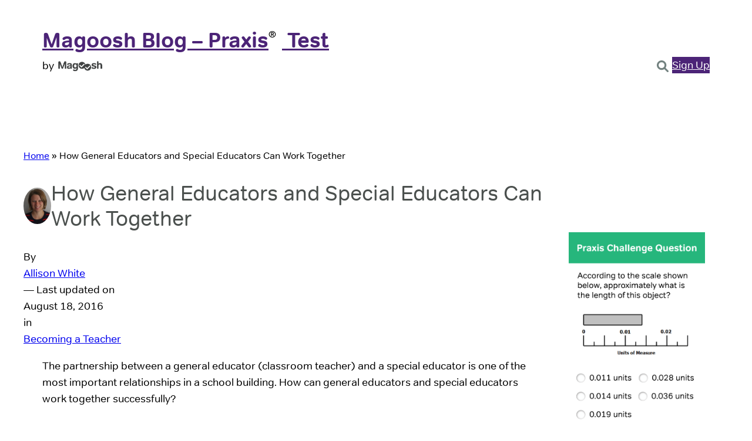

--- FILE ---
content_type: text/html; charset=UTF-8
request_url: https://magoosh.com/praxis/general-educators-special-educators-can-work-together/
body_size: 35955
content:
<!DOCTYPE html>
<html lang="en-US">
<head><meta charset="UTF-8" /><script type="af202b46346ab7fe974845ef-text/javascript">if(navigator.userAgent.match(/MSIE|Internet Explorer/i)||navigator.userAgent.match(/Trident\/7\..*?rv:11/i)){var href=document.location.href;if(!href.match(/[?&]nowprocket/)){if(href.indexOf("?")==-1){if(href.indexOf("#")==-1){document.location.href=href+"?nowprocket=1"}else{document.location.href=href.replace("#","?nowprocket=1#")}}else{if(href.indexOf("#")==-1){document.location.href=href+"&nowprocket=1"}else{document.location.href=href.replace("#","&nowprocket=1#")}}}}</script><script type="af202b46346ab7fe974845ef-text/javascript">(()=>{class RocketLazyLoadScripts{constructor(){this.v="1.2.5.1",this.triggerEvents=["keydown","mousedown","mousemove","touchmove","touchstart","touchend","wheel"],this.userEventHandler=this.t.bind(this),this.touchStartHandler=this.i.bind(this),this.touchMoveHandler=this.o.bind(this),this.touchEndHandler=this.h.bind(this),this.clickHandler=this.u.bind(this),this.interceptedClicks=[],this.interceptedClickListeners=[],this.l(this),window.addEventListener("pageshow",(t=>{this.persisted=t.persisted,this.everythingLoaded&&this.m()})),document.addEventListener("DOMContentLoaded",(()=>{this.p()})),this.delayedScripts={normal:[],async:[],defer:[]},this.trash=[],this.allJQueries=[]}k(t){document.hidden?t.t():(this.triggerEvents.forEach((e=>window.addEventListener(e,t.userEventHandler,{passive:!0}))),window.addEventListener("touchstart",t.touchStartHandler,{passive:!0}),window.addEventListener("mousedown",t.touchStartHandler),document.addEventListener("visibilitychange",t.userEventHandler))}_(){this.triggerEvents.forEach((t=>window.removeEventListener(t,this.userEventHandler,{passive:!0}))),document.removeEventListener("visibilitychange",this.userEventHandler)}i(t){"HTML"!==t.target.tagName&&(window.addEventListener("touchend",this.touchEndHandler),window.addEventListener("mouseup",this.touchEndHandler),window.addEventListener("touchmove",this.touchMoveHandler,{passive:!0}),window.addEventListener("mousemove",this.touchMoveHandler),t.target.addEventListener("click",this.clickHandler),this.L(t.target,!0),this.M(t.target,"onclick","rocket-onclick"),this.C())}o(t){window.removeEventListener("touchend",this.touchEndHandler),window.removeEventListener("mouseup",this.touchEndHandler),window.removeEventListener("touchmove",this.touchMoveHandler,{passive:!0}),window.removeEventListener("mousemove",this.touchMoveHandler),t.target.removeEventListener("click",this.clickHandler),this.L(t.target,!1),this.M(t.target,"rocket-onclick","onclick"),this.O()}h(){window.removeEventListener("touchend",this.touchEndHandler),window.removeEventListener("mouseup",this.touchEndHandler),window.removeEventListener("touchmove",this.touchMoveHandler,{passive:!0}),window.removeEventListener("mousemove",this.touchMoveHandler)}u(t){t.target.removeEventListener("click",this.clickHandler),this.L(t.target,!1),this.M(t.target,"rocket-onclick","onclick"),this.interceptedClicks.push(t),t.preventDefault(),t.stopPropagation(),t.stopImmediatePropagation(),this.O()}D(){window.removeEventListener("touchstart",this.touchStartHandler,{passive:!0}),window.removeEventListener("mousedown",this.touchStartHandler),this.interceptedClicks.forEach((t=>{t.target.dispatchEvent(new MouseEvent("click",{view:t.view,bubbles:!0,cancelable:!0}))}))}l(t){EventTarget.prototype.addEventListenerBase=EventTarget.prototype.addEventListener,EventTarget.prototype.addEventListener=function(e,i,o){"click"!==e||t.windowLoaded||i===t.clickHandler||t.interceptedClickListeners.push({target:this,func:i,options:o}),(this||window).addEventListenerBase(e,i,o)}}L(t,e){this.interceptedClickListeners.forEach((i=>{i.target===t&&(e?t.removeEventListener("click",i.func,i.options):t.addEventListener("click",i.func,i.options))})),t.parentNode!==document.documentElement&&this.L(t.parentNode,e)}S(){return new Promise((t=>{this.T?this.O=t:t()}))}C(){this.T=!0}O(){this.T=!1}M(t,e,i){t.hasAttribute&&t.hasAttribute(e)&&(event.target.setAttribute(i,event.target.getAttribute(e)),event.target.removeAttribute(e))}t(){this._(this),"loading"===document.readyState?document.addEventListener("DOMContentLoaded",this.R.bind(this)):this.R()}p(){let t=[];document.querySelectorAll("script[type=rocketlazyloadscript][data-rocket-src]").forEach((e=>{let i=e.getAttribute("data-rocket-src");if(i&&0!==i.indexOf("data:")){0===i.indexOf("//")&&(i=location.protocol+i);try{const o=new URL(i).origin;o!==location.origin&&t.push({src:o,crossOrigin:e.crossOrigin||"module"===e.getAttribute("data-rocket-type")})}catch(t){}}})),t=[...new Map(t.map((t=>[JSON.stringify(t),t]))).values()],this.j(t,"preconnect")}async R(){this.lastBreath=Date.now(),this.P(this),this.F(this),this.q(),this.A(),this.I(),await this.U(this.delayedScripts.normal),await this.U(this.delayedScripts.defer),await this.U(this.delayedScripts.async);try{await this.W(),await this.H(this),await this.J()}catch(t){console.error(t)}window.dispatchEvent(new Event("rocket-allScriptsLoaded")),this.everythingLoaded=!0,this.S().then((()=>{this.D()})),this.N()}A(){document.querySelectorAll("script[type=rocketlazyloadscript]").forEach((t=>{t.hasAttribute("data-rocket-src")?t.hasAttribute("async")&&!1!==t.async?this.delayedScripts.async.push(t):t.hasAttribute("defer")&&!1!==t.defer||"module"===t.getAttribute("data-rocket-type")?this.delayedScripts.defer.push(t):this.delayedScripts.normal.push(t):this.delayedScripts.normal.push(t)}))}async B(t){if(await this.G(),!0!==t.noModule||!("noModule"in HTMLScriptElement.prototype))return new Promise((e=>{let i;function o(){(i||t).setAttribute("data-rocket-status","executed"),e()}try{if(navigator.userAgent.indexOf("Firefox/")>0||""===navigator.vendor)i=document.createElement("script"),[...t.attributes].forEach((t=>{let e=t.nodeName;"type"!==e&&("data-rocket-type"===e&&(e="type"),"data-rocket-src"===e&&(e="src"),i.setAttribute(e,t.nodeValue))})),t.text&&(i.text=t.text),i.hasAttribute("src")?(i.addEventListener("load",o),i.addEventListener("error",(function(){i.setAttribute("data-rocket-status","failed"),e()})),setTimeout((()=>{i.isConnected||e()}),1)):(i.text=t.text,o()),t.parentNode.replaceChild(i,t);else{const i=t.getAttribute("data-rocket-type"),n=t.getAttribute("data-rocket-src");i?(t.type=i,t.removeAttribute("data-rocket-type")):t.removeAttribute("type"),t.addEventListener("load",o),t.addEventListener("error",(function(){t.setAttribute("data-rocket-status","failed"),e()})),n?(t.removeAttribute("data-rocket-src"),t.src=n):t.src="data:text/javascript;base64,"+window.btoa(unescape(encodeURIComponent(t.text)))}}catch(i){t.setAttribute("data-rocket-status","failed"),e()}}));t.setAttribute("data-rocket-status","skipped")}async U(t){const e=t.shift();return e&&e.isConnected?(await this.B(e),this.U(t)):Promise.resolve()}I(){this.j([...this.delayedScripts.normal,...this.delayedScripts.defer,...this.delayedScripts.async],"preload")}j(t,e){var i=document.createDocumentFragment();t.forEach((t=>{const o=t.getAttribute&&t.getAttribute("data-rocket-src")||t.src;if(o){const n=document.createElement("link");n.href=o,n.rel=e,"preconnect"!==e&&(n.as="script"),t.getAttribute&&"module"===t.getAttribute("data-rocket-type")&&(n.crossOrigin=!0),t.crossOrigin&&(n.crossOrigin=t.crossOrigin),t.integrity&&(n.integrity=t.integrity),i.appendChild(n),this.trash.push(n)}})),document.head.appendChild(i)}P(t){let e={};function i(i,o){return e[o].eventsToRewrite.indexOf(i)>=0&&!t.everythingLoaded?"rocket-"+i:i}function o(t,o){!function(t){e[t]||(e[t]={originalFunctions:{add:t.addEventListener,remove:t.removeEventListener},eventsToRewrite:[]},t.addEventListener=function(){arguments[0]=i(arguments[0],t),e[t].originalFunctions.add.apply(t,arguments)},t.removeEventListener=function(){arguments[0]=i(arguments[0],t),e[t].originalFunctions.remove.apply(t,arguments)})}(t),e[t].eventsToRewrite.push(o)}function n(e,i){let o=e[i];e[i]=null,Object.defineProperty(e,i,{get:()=>o||function(){},set(n){t.everythingLoaded?o=n:e["rocket"+i]=o=n}})}o(document,"DOMContentLoaded"),o(window,"DOMContentLoaded"),o(window,"load"),o(window,"pageshow"),o(document,"readystatechange"),n(document,"onreadystatechange"),n(window,"onload"),n(window,"onpageshow")}F(t){let e;function i(e){return t.everythingLoaded?e:e.split(" ").map((t=>"load"===t||0===t.indexOf("load.")?"rocket-jquery-load":t)).join(" ")}function o(o){if(o&&o.fn&&!t.allJQueries.includes(o)){o.fn.ready=o.fn.init.prototype.ready=function(e){return t.domReadyFired?e.bind(document)(o):document.addEventListener("rocket-DOMContentLoaded",(()=>e.bind(document)(o))),o([])};const e=o.fn.on;o.fn.on=o.fn.init.prototype.on=function(){return this[0]===window&&("string"==typeof arguments[0]||arguments[0]instanceof String?arguments[0]=i(arguments[0]):"object"==typeof arguments[0]&&Object.keys(arguments[0]).forEach((t=>{const e=arguments[0][t];delete arguments[0][t],arguments[0][i(t)]=e}))),e.apply(this,arguments),this},t.allJQueries.push(o)}e=o}o(window.jQuery),Object.defineProperty(window,"jQuery",{get:()=>e,set(t){o(t)}})}async H(t){const e=document.querySelector("script[data-webpack]");e&&(await async function(){return new Promise((t=>{e.addEventListener("load",t),e.addEventListener("error",t)}))}(),await t.K(),await t.H(t))}async W(){this.domReadyFired=!0,await this.G(),document.dispatchEvent(new Event("rocket-readystatechange")),await this.G(),document.rocketonreadystatechange&&document.rocketonreadystatechange(),await this.G(),document.dispatchEvent(new Event("rocket-DOMContentLoaded")),await this.G(),window.dispatchEvent(new Event("rocket-DOMContentLoaded"))}async J(){await this.G(),document.dispatchEvent(new Event("rocket-readystatechange")),await this.G(),document.rocketonreadystatechange&&document.rocketonreadystatechange(),await this.G(),window.dispatchEvent(new Event("rocket-load")),await this.G(),window.rocketonload&&window.rocketonload(),await this.G(),this.allJQueries.forEach((t=>t(window).trigger("rocket-jquery-load"))),await this.G();const t=new Event("rocket-pageshow");t.persisted=this.persisted,window.dispatchEvent(t),await this.G(),window.rocketonpageshow&&window.rocketonpageshow({persisted:this.persisted}),this.windowLoaded=!0}m(){document.onreadystatechange&&document.onreadystatechange(),window.onload&&window.onload(),window.onpageshow&&window.onpageshow({persisted:this.persisted})}q(){const t=new Map;document.write=document.writeln=function(e){const i=document.currentScript;i||console.error("WPRocket unable to document.write this: "+e);const o=document.createRange(),n=i.parentElement;let s=t.get(i);void 0===s&&(s=i.nextSibling,t.set(i,s));const c=document.createDocumentFragment();o.setStart(c,0),c.appendChild(o.createContextualFragment(e)),n.insertBefore(c,s)}}async G(){Date.now()-this.lastBreath>45&&(await this.K(),this.lastBreath=Date.now())}async K(){return document.hidden?new Promise((t=>setTimeout(t))):new Promise((t=>requestAnimationFrame(t)))}N(){this.trash.forEach((t=>t.remove()))}static run(){const t=new RocketLazyLoadScripts;t.k(t)}}RocketLazyLoadScripts.run()})();</script>
	
	<meta name="viewport" content="width=device-width, initial-scale=1" />
<meta name='robots' content='index, follow, max-image-preview:large, max-snippet:-1, max-video-preview:-1' />
	<style>img:is([sizes="auto" i], [sizes^="auto," i]) { contain-intrinsic-size: 3000px 1500px }</style>
	<link rel='preconnect' href='https://googletagmanager.com' >

<!-- Social Warfare v4.4.4 https://warfareplugins.com - BEGINNING OF OUTPUT -->
<style>
	@font-face {
		font-family: "sw-icon-font";
		src:url("https://magoosh.com/praxis/wp-content/plugins/social-warfare/assets/fonts/sw-icon-font.eot?ver=4.4.4");
		src:url("https://magoosh.com/praxis/wp-content/plugins/social-warfare/assets/fonts/sw-icon-font.eot?ver=4.4.4#iefix") format("embedded-opentype"),
		url("https://magoosh.com/praxis/wp-content/plugins/social-warfare/assets/fonts/sw-icon-font.woff?ver=4.4.4") format("woff"),
		url("https://magoosh.com/praxis/wp-content/plugins/social-warfare/assets/fonts/sw-icon-font.ttf?ver=4.4.4") format("truetype"),
		url("https://magoosh.com/praxis/wp-content/plugins/social-warfare/assets/fonts/sw-icon-font.svg?ver=4.4.4#1445203416") format("svg");
		font-weight: normal;
		font-style: normal;
		font-display:block;
	}
</style>
<!-- Social Warfare v4.4.4 https://warfareplugins.com - END OF OUTPUT -->


	<!-- This site is optimized with the Yoast SEO Premium plugin v21.7 (Yoast SEO v21.7) - https://yoast.com/wordpress/plugins/seo/ -->
	<meta name="description" content="Read this article to learn about best practices for how general educators and special educators can work efficiently together." />
	<link rel="canonical" href="https://magoosh.com/praxis/general-educators-special-educators-can-work-together/" />
	<meta property="og:locale" content="en_US" />
	<meta property="og:type" content="article" />
	<meta property="og:title" content="How General Educators and Special Educators Can Work Together" />
	<meta property="og:description" content="Read this article to learn about best practices for how general educators and special educators can work efficiently together." />
	<meta property="og:url" content="https://magoosh.com/praxis/general-educators-special-educators-can-work-together/" />
	<meta property="og:site_name" content="Magoosh Blog – Praxis®️ Test" />
	<meta property="article:published_time" content="2016-08-18T21:31:18+00:00" />
	<meta property="article:modified_time" content="2018-12-15T06:41:22+00:00" />
	<meta property="og:image" content="https://magoosh.com/praxis/files/2016/08/65732769-1024x422.jpg" />
	<meta name="author" content="Allison White" />
	<meta name="twitter:card" content="summary_large_image" />
	<meta name="twitter:label1" content="Written by" />
	<meta name="twitter:data1" content="Allison White" />
	<meta name="twitter:label2" content="Est. reading time" />
	<meta name="twitter:data2" content="2 minutes" />
	<script type="application/ld+json" class="yoast-schema-graph">{"@context":"https://schema.org","@graph":[{"@type":"WebPage","@id":"https://magoosh.com/praxis/general-educators-special-educators-can-work-together/","url":"https://magoosh.com/praxis/general-educators-special-educators-can-work-together/","name":"How General Educators and Special Educators Can Work Together - Magoosh Blog – Praxis®️ Test","isPartOf":{"@id":"https://magoosh.com/praxis/#website"},"primaryImageOfPage":{"@id":"https://magoosh.com/praxis/general-educators-special-educators-can-work-together/#primaryimage"},"image":{"@id":"https://magoosh.com/praxis/general-educators-special-educators-can-work-together/#primaryimage"},"thumbnailUrl":"https://magoosh.com/praxis/files/2016/08/65732769-1024x422.jpg","datePublished":"2016-08-18T21:31:18+00:00","author":{"@id":"https://magoosh.com/praxis/#/schema/person/64028e0f6d74a47f614f9e00d65c26cd"},"description":"Read this article to learn about best practices for how general educators and special educators can work efficiently together.","breadcrumb":{"@id":"https://magoosh.com/praxis/general-educators-special-educators-can-work-together/#breadcrumb"},"inLanguage":"en-US","potentialAction":[{"@type":"ReadAction","target":["https://magoosh.com/praxis/general-educators-special-educators-can-work-together/"]}]},{"@type":"ImageObject","inLanguage":"en-US","@id":"https://magoosh.com/praxis/general-educators-special-educators-can-work-together/#primaryimage","url":"https://magoosh.com/praxis/files/2016/08/65732769.jpg","contentUrl":"https://magoosh.com/praxis/files/2016/08/65732769.jpg","width":1280,"height":528,"caption":"How General Educators and Special Educators Can Work Together Magoosh"},{"@type":"BreadcrumbList","@id":"https://magoosh.com/praxis/general-educators-special-educators-can-work-together/#breadcrumb","itemListElement":[{"@type":"ListItem","position":1,"name":"Home","item":"https://magoosh.com/praxis/"},{"@type":"ListItem","position":2,"name":"How General Educators and Special Educators Can Work Together"}]},{"@type":"WebSite","@id":"https://magoosh.com/praxis/#website","url":"https://magoosh.com/praxis/","name":"Magoosh Blog – Praxis®️ Test","description":"Everything you need to know about the Praxis","potentialAction":[{"@type":"SearchAction","target":{"@type":"EntryPoint","urlTemplate":"https://magoosh.com/praxis/?s={search_term_string}"},"query-input":"required name=search_term_string"}],"inLanguage":"en-US"},{"@type":"Person","@id":"https://magoosh.com/praxis/#/schema/person/64028e0f6d74a47f614f9e00d65c26cd","name":"Allison White","image":{"@type":"ImageObject","inLanguage":"en-US","@id":"https://magoosh.com/praxis/#/schema/person/image/e40f87c9c8817009157419f71c1ec776","url":"https://secure.gravatar.com/avatar/ebdf848c60738507e01f7e9d76060b1065b900d90bfdd23faee78778c256e89c?s=96&d=mm&r=g","contentUrl":"https://secure.gravatar.com/avatar/ebdf848c60738507e01f7e9d76060b1065b900d90bfdd23faee78778c256e89c?s=96&d=mm&r=g","caption":"Allison White"},"description":"Allison is an Early Childhood Educator who has been a teacher since 2010. She graduated from Carnegie Mellon University in 2010 with a degree in Psychology, focused in Child Development. She began her teaching career as a 2nd grade teacher in Washington, D.C. After moving to Denver, Colorado she discovered a passion for Early Childhood Special Education. She earned a Master's in the subject from University of Colorado Denver in 2015. She spent Spring 2016 teaching pre-service early childhood educators at the undergraduate level. Now she and her husband are on a big adventure travelling around the western United States in an RV!","url":"https://magoosh.com/praxis/author/allisonwhite/"}]}</script>
	<!-- / Yoast SEO Premium plugin. -->


<title>How General Educators and Special Educators Can Work Together - Magoosh Blog – Praxis®️ Test</title><link rel='preload' href='https://cdn.mxpnl.com/libs/mixpanel-2-latest.min.js' as='script'>

<link rel="alternate" type="application/rss+xml" title="Magoosh Blog – Praxis®️ Test  &raquo; Feed" href="https://magoosh.com/praxis/feed/" />
<style id='wp-block-group-inline-css'>
.wp-block-group{box-sizing:border-box}:where(.wp-block-group.wp-block-group-is-layout-constrained){position:relative}
</style>
<style id='magoosh2023-block-group-inline-css'>
.wp-block-group.post-byline :where(p, div) {
  display: inline-block;
}

.wp-block-group main+aside ul.rp4wp-posts-list .rp4wp-col {
  width: 100% !important;
  min-height: unset;
}

.wp-block-group main+aside ul.rp4wp-posts-list .rp4wp-col .rp4wp_component_image {
  display: none;
}

.wp-block-group.posts-list-item .wp-block-post-featured-image {
  flex-shrink: 0;
}

.wp-block-group.posts-list-item .taxonomy-category {
  font-weight: 600;
  text-transform: uppercase;
}

.wp-block-group.posts-list-item .taxonomy-category a:hover {
  text-decoration: none;
}

.wp-block-group.posts-list-item .wp-block-post-featured-image+.wp-block-group {
  gap: 0.5rem;
}

.wp-block-group.blog-pagination .wp-block-button__link {
  font-size: small;
  word-break: normal;
}

.wp-block-group.blog-pagination .spacer {
  display: inline-block;
}

/* DISGUSTING HACK :( */
.wp-block-group.recent-posts li:nth-child(3),
.wp-block-group.recent-posts li:nth-child(4),
.wp-block-group.recent-posts li:nth-child(5),
.wp-block-group.recent-posts li:nth-child(6),
.wp-block-group.recent-posts li:nth-child(7),
.wp-block-group.recent-posts li:nth-child(8),
.wp-block-group.recent-posts li:nth-child(9),
.wp-block-group.recent-posts li:nth-child(10) {
  display: none;
}

.wp-block-group.is-style-callout-section {
  background-color: var(--wp--preset--color--secondary-background);
  padding: var(--wp--preset--spacing--30);
}

/* #footer > .wp-block-group {
  background-color: var(--wp--preset--color--alt-background);
  border: 2px solid var(--wp--preset--color--accent);
  padding: var(--wp--preset--spacing--30) 0;
} */

/* #footer p {
  color: var(--wp--preset--color--primary-background);
  font-family: var(--wp--preset--font-family--alt-font);
  font-size: var(--wp--preset--font-size--small);
} */
</style>
<style id='wp-block-button-inline-css'>
.wp-block-button__link{align-content:center;box-sizing:border-box;cursor:pointer;display:inline-block;height:100%;text-align:center;word-break:break-word}.wp-block-button__link.aligncenter{text-align:center}.wp-block-button__link.alignright{text-align:right}:where(.wp-block-button__link){border-radius:9999px;box-shadow:none;padding:calc(.667em + 2px) calc(1.333em + 2px);text-decoration:none}.wp-block-button[style*=text-decoration] .wp-block-button__link{text-decoration:inherit}.wp-block-buttons>.wp-block-button.has-custom-width{max-width:none}.wp-block-buttons>.wp-block-button.has-custom-width .wp-block-button__link{width:100%}.wp-block-buttons>.wp-block-button.has-custom-font-size .wp-block-button__link{font-size:inherit}.wp-block-buttons>.wp-block-button.wp-block-button__width-25{width:calc(25% - var(--wp--style--block-gap, .5em)*.75)}.wp-block-buttons>.wp-block-button.wp-block-button__width-50{width:calc(50% - var(--wp--style--block-gap, .5em)*.5)}.wp-block-buttons>.wp-block-button.wp-block-button__width-75{width:calc(75% - var(--wp--style--block-gap, .5em)*.25)}.wp-block-buttons>.wp-block-button.wp-block-button__width-100{flex-basis:100%;width:100%}.wp-block-buttons.is-vertical>.wp-block-button.wp-block-button__width-25{width:25%}.wp-block-buttons.is-vertical>.wp-block-button.wp-block-button__width-50{width:50%}.wp-block-buttons.is-vertical>.wp-block-button.wp-block-button__width-75{width:75%}.wp-block-button.is-style-squared,.wp-block-button__link.wp-block-button.is-style-squared{border-radius:0}.wp-block-button.no-border-radius,.wp-block-button__link.no-border-radius{border-radius:0!important}:root :where(.wp-block-button .wp-block-button__link.is-style-outline),:root :where(.wp-block-button.is-style-outline>.wp-block-button__link){border:2px solid;padding:.667em 1.333em}:root :where(.wp-block-button .wp-block-button__link.is-style-outline:not(.has-text-color)),:root :where(.wp-block-button.is-style-outline>.wp-block-button__link:not(.has-text-color)){color:currentColor}:root :where(.wp-block-button .wp-block-button__link.is-style-outline:not(.has-background)),:root :where(.wp-block-button.is-style-outline>.wp-block-button__link:not(.has-background)){background-color:initial;background-image:none}
</style>
<style id='wp-block-buttons-inline-css'>
.wp-block-buttons{box-sizing:border-box}.wp-block-buttons.is-vertical{flex-direction:column}.wp-block-buttons.is-vertical>.wp-block-button:last-child{margin-bottom:0}.wp-block-buttons>.wp-block-button{display:inline-block;margin:0}.wp-block-buttons.is-content-justification-left{justify-content:flex-start}.wp-block-buttons.is-content-justification-left.is-vertical{align-items:flex-start}.wp-block-buttons.is-content-justification-center{justify-content:center}.wp-block-buttons.is-content-justification-center.is-vertical{align-items:center}.wp-block-buttons.is-content-justification-right{justify-content:flex-end}.wp-block-buttons.is-content-justification-right.is-vertical{align-items:flex-end}.wp-block-buttons.is-content-justification-space-between{justify-content:space-between}.wp-block-buttons.aligncenter{text-align:center}.wp-block-buttons:not(.is-content-justification-space-between,.is-content-justification-right,.is-content-justification-left,.is-content-justification-center) .wp-block-button.aligncenter{margin-left:auto;margin-right:auto;width:100%}.wp-block-buttons[style*=text-decoration] .wp-block-button,.wp-block-buttons[style*=text-decoration] .wp-block-button__link{text-decoration:inherit}.wp-block-buttons.has-custom-font-size .wp-block-button__link{font-size:inherit}.wp-block-buttons .wp-block-button__link{width:100%}.wp-block-button.aligncenter{text-align:center}
</style>
<style id='wp-block-navigation-link-inline-css'>
.wp-block-navigation .wp-block-navigation-item__label{overflow-wrap:break-word}.wp-block-navigation .wp-block-navigation-item__description{display:none}.link-ui-tools{border-top:1px solid #f0f0f0;padding:8px}.link-ui-block-inserter{padding-top:8px}.link-ui-block-inserter__back{margin-left:8px;text-transform:uppercase}
</style>
<link rel='stylesheet' id='wp-block-navigation-css' href='https://magoosh.com/praxis/wp-includes/blocks/navigation/style.min.css?ver=6.8.3' media='all' />
<style id='wp-block-avatar-inline-css'>
.wp-block-avatar{line-height:0}.wp-block-avatar,.wp-block-avatar img{box-sizing:border-box}.wp-block-avatar.aligncenter{text-align:center}
</style>
<style id='magoosh2023-block-avatar-inline-css'>
.wp-block-avatar img {
  border-radius: 50%;
}
</style>
<style id='wp-block-post-title-inline-css'>
.wp-block-post-title{box-sizing:border-box;word-break:break-word}.wp-block-post-title :where(a){display:inline-block;font-family:inherit;font-size:inherit;font-style:inherit;font-weight:inherit;letter-spacing:inherit;line-height:inherit;text-decoration:inherit}
</style>
<style id='wp-block-paragraph-inline-css'>
.is-small-text{font-size:.875em}.is-regular-text{font-size:1em}.is-large-text{font-size:2.25em}.is-larger-text{font-size:3em}.has-drop-cap:not(:focus):first-letter{float:left;font-size:8.4em;font-style:normal;font-weight:100;line-height:.68;margin:.05em .1em 0 0;text-transform:uppercase}body.rtl .has-drop-cap:not(:focus):first-letter{float:none;margin-left:.1em}p.has-drop-cap.has-background{overflow:hidden}:root :where(p.has-background){padding:1.25em 2.375em}:where(p.has-text-color:not(.has-link-color)) a{color:inherit}p.has-text-align-left[style*="writing-mode:vertical-lr"],p.has-text-align-right[style*="writing-mode:vertical-rl"]{rotate:180deg}
</style>
<style id='wp-block-post-author-name-inline-css'>
.wp-block-post-author-name{box-sizing:border-box}
</style>
<style id='wp-block-post-date-inline-css'>
.wp-block-post-date{box-sizing:border-box}
</style>
<style id='wp-block-post-terms-inline-css'>
.wp-block-post-terms{box-sizing:border-box}.wp-block-post-terms .wp-block-post-terms__separator{white-space:pre-wrap}
</style>
<link data-minify="1" rel='stylesheet' id='dashicons-css' href='https://magoosh.com/praxis/wp-content/cache/min/14/praxis/wp-includes/css/dashicons.min.css?ver=1712732257' media='all' />
<link data-minify="1" rel='stylesheet' id='multiple-authors-widget-css-css' href='https://magoosh.com/praxis/wp-content/cache/min/14/praxis/wp-content/plugins/publishpress-authors/src/assets/css/multiple-authors-widget.css?ver=1712732257' media='all' />
<style id='multiple-authors-widget-css-inline-css'>
:root { --ppa-color-scheme: #655997; --ppa-color-scheme-active: #514779; }
</style>
<style id='wp-block-post-content-inline-css'>
.wp-block-post-content{display:flow-root}
</style>
<style id='wp-block-spacer-inline-css'>
.wp-block-spacer{clear:both}
</style>
<link rel='stylesheet' id='wp-block-image-css' href='https://magoosh.com/praxis/wp-includes/blocks/image/style.min.css?ver=6.8.3' media='all' />
<style id='wp-block-heading-inline-css'>
h1.has-background,h2.has-background,h3.has-background,h4.has-background,h5.has-background,h6.has-background{padding:1.25em 2.375em}h1.has-text-align-left[style*=writing-mode]:where([style*=vertical-lr]),h1.has-text-align-right[style*=writing-mode]:where([style*=vertical-rl]),h2.has-text-align-left[style*=writing-mode]:where([style*=vertical-lr]),h2.has-text-align-right[style*=writing-mode]:where([style*=vertical-rl]),h3.has-text-align-left[style*=writing-mode]:where([style*=vertical-lr]),h3.has-text-align-right[style*=writing-mode]:where([style*=vertical-rl]),h4.has-text-align-left[style*=writing-mode]:where([style*=vertical-lr]),h4.has-text-align-right[style*=writing-mode]:where([style*=vertical-rl]),h5.has-text-align-left[style*=writing-mode]:where([style*=vertical-lr]),h5.has-text-align-right[style*=writing-mode]:where([style*=vertical-rl]),h6.has-text-align-left[style*=writing-mode]:where([style*=vertical-lr]),h6.has-text-align-right[style*=writing-mode]:where([style*=vertical-rl]){rotate:180deg}
</style>
<style id='wp-block-latest-posts-inline-css'>
.wp-block-latest-posts{box-sizing:border-box}.wp-block-latest-posts.alignleft{margin-right:2em}.wp-block-latest-posts.alignright{margin-left:2em}.wp-block-latest-posts.wp-block-latest-posts__list{list-style:none}.wp-block-latest-posts.wp-block-latest-posts__list li{clear:both;overflow-wrap:break-word}.wp-block-latest-posts.is-grid{display:flex;flex-wrap:wrap}.wp-block-latest-posts.is-grid li{margin:0 1.25em 1.25em 0;width:100%}@media (min-width:600px){.wp-block-latest-posts.columns-2 li{width:calc(50% - .625em)}.wp-block-latest-posts.columns-2 li:nth-child(2n){margin-right:0}.wp-block-latest-posts.columns-3 li{width:calc(33.33333% - .83333em)}.wp-block-latest-posts.columns-3 li:nth-child(3n){margin-right:0}.wp-block-latest-posts.columns-4 li{width:calc(25% - .9375em)}.wp-block-latest-posts.columns-4 li:nth-child(4n){margin-right:0}.wp-block-latest-posts.columns-5 li{width:calc(20% - 1em)}.wp-block-latest-posts.columns-5 li:nth-child(5n){margin-right:0}.wp-block-latest-posts.columns-6 li{width:calc(16.66667% - 1.04167em)}.wp-block-latest-posts.columns-6 li:nth-child(6n){margin-right:0}}:root :where(.wp-block-latest-posts.is-grid){padding:0}:root :where(.wp-block-latest-posts.wp-block-latest-posts__list){padding-left:0}.wp-block-latest-posts__post-author,.wp-block-latest-posts__post-date{display:block;font-size:.8125em}.wp-block-latest-posts__post-excerpt,.wp-block-latest-posts__post-full-content{margin-bottom:1em;margin-top:.5em}.wp-block-latest-posts__featured-image a{display:inline-block}.wp-block-latest-posts__featured-image img{height:auto;max-width:100%;width:auto}.wp-block-latest-posts__featured-image.alignleft{float:left;margin-right:1em}.wp-block-latest-posts__featured-image.alignright{float:right;margin-left:1em}.wp-block-latest-posts__featured-image.aligncenter{margin-bottom:1em;text-align:center}
</style>
<style id='wp-block-comments-inline-css'>
.wp-block-post-comments{box-sizing:border-box}.wp-block-post-comments .alignleft{float:left}.wp-block-post-comments .alignright{float:right}.wp-block-post-comments .navigation:after{clear:both;content:"";display:table}.wp-block-post-comments .commentlist{clear:both;list-style:none;margin:0;padding:0}.wp-block-post-comments .commentlist .comment{min-height:2.25em;padding-left:3.25em}.wp-block-post-comments .commentlist .comment p{font-size:1em;line-height:1.8;margin:1em 0}.wp-block-post-comments .commentlist .children{list-style:none;margin:0;padding:0}.wp-block-post-comments .comment-author{line-height:1.5}.wp-block-post-comments .comment-author .avatar{border-radius:1.5em;display:block;float:left;height:2.5em;margin-right:.75em;margin-top:.5em;width:2.5em}.wp-block-post-comments .comment-author cite{font-style:normal}.wp-block-post-comments .comment-meta{font-size:.875em;line-height:1.5}.wp-block-post-comments .comment-meta b{font-weight:400}.wp-block-post-comments .comment-meta .comment-awaiting-moderation{display:block;margin-bottom:1em;margin-top:1em}.wp-block-post-comments .comment-body .commentmetadata{font-size:.875em}.wp-block-post-comments .comment-form-author label,.wp-block-post-comments .comment-form-comment label,.wp-block-post-comments .comment-form-email label,.wp-block-post-comments .comment-form-url label{display:block;margin-bottom:.25em}.wp-block-post-comments .comment-form input:not([type=submit]):not([type=checkbox]),.wp-block-post-comments .comment-form textarea{box-sizing:border-box;display:block;width:100%}.wp-block-post-comments .comment-form-cookies-consent{display:flex;gap:.25em}.wp-block-post-comments .comment-form-cookies-consent #wp-comment-cookies-consent{margin-top:.35em}.wp-block-post-comments .comment-reply-title{margin-bottom:0}.wp-block-post-comments .comment-reply-title :where(small){font-size:var(--wp--preset--font-size--medium,smaller);margin-left:.5em}.wp-block-post-comments .reply{font-size:.875em;margin-bottom:1.4em}.wp-block-post-comments input:not([type=submit]),.wp-block-post-comments textarea{border:1px solid #949494;font-family:inherit;font-size:1em}.wp-block-post-comments input:not([type=submit]):not([type=checkbox]),.wp-block-post-comments textarea{padding:calc(.667em + 2px)}:where(.wp-block-post-comments input[type=submit]){border:none}.wp-block-comments{box-sizing:border-box}
</style>
<style id='wp-block-columns-inline-css'>
.wp-block-columns{align-items:normal!important;box-sizing:border-box;display:flex;flex-wrap:wrap!important}@media (min-width:782px){.wp-block-columns{flex-wrap:nowrap!important}}.wp-block-columns.are-vertically-aligned-top{align-items:flex-start}.wp-block-columns.are-vertically-aligned-center{align-items:center}.wp-block-columns.are-vertically-aligned-bottom{align-items:flex-end}@media (max-width:781px){.wp-block-columns:not(.is-not-stacked-on-mobile)>.wp-block-column{flex-basis:100%!important}}@media (min-width:782px){.wp-block-columns:not(.is-not-stacked-on-mobile)>.wp-block-column{flex-basis:0;flex-grow:1}.wp-block-columns:not(.is-not-stacked-on-mobile)>.wp-block-column[style*=flex-basis]{flex-grow:0}}.wp-block-columns.is-not-stacked-on-mobile{flex-wrap:nowrap!important}.wp-block-columns.is-not-stacked-on-mobile>.wp-block-column{flex-basis:0;flex-grow:1}.wp-block-columns.is-not-stacked-on-mobile>.wp-block-column[style*=flex-basis]{flex-grow:0}:where(.wp-block-columns){margin-bottom:1.75em}:where(.wp-block-columns.has-background){padding:1.25em 2.375em}.wp-block-column{flex-grow:1;min-width:0;overflow-wrap:break-word;word-break:break-word}.wp-block-column.is-vertically-aligned-top{align-self:flex-start}.wp-block-column.is-vertically-aligned-center{align-self:center}.wp-block-column.is-vertically-aligned-bottom{align-self:flex-end}.wp-block-column.is-vertically-aligned-stretch{align-self:stretch}.wp-block-column.is-vertically-aligned-bottom,.wp-block-column.is-vertically-aligned-center,.wp-block-column.is-vertically-aligned-top{width:100%}
</style>
<style id='wp-emoji-styles-inline-css'>

	img.wp-smiley, img.emoji {
		display: inline !important;
		border: none !important;
		box-shadow: none !important;
		height: 1em !important;
		width: 1em !important;
		margin: 0 0.07em !important;
		vertical-align: -0.1em !important;
		background: none !important;
		padding: 0 !important;
	}
</style>
<style id='wp-block-library-inline-css'>
:root{--wp-admin-theme-color:#007cba;--wp-admin-theme-color--rgb:0,124,186;--wp-admin-theme-color-darker-10:#006ba1;--wp-admin-theme-color-darker-10--rgb:0,107,161;--wp-admin-theme-color-darker-20:#005a87;--wp-admin-theme-color-darker-20--rgb:0,90,135;--wp-admin-border-width-focus:2px;--wp-block-synced-color:#7a00df;--wp-block-synced-color--rgb:122,0,223;--wp-bound-block-color:var(--wp-block-synced-color)}@media (min-resolution:192dpi){:root{--wp-admin-border-width-focus:1.5px}}.wp-element-button{cursor:pointer}:root{--wp--preset--font-size--normal:16px;--wp--preset--font-size--huge:42px}:root .has-very-light-gray-background-color{background-color:#eee}:root .has-very-dark-gray-background-color{background-color:#313131}:root .has-very-light-gray-color{color:#eee}:root .has-very-dark-gray-color{color:#313131}:root .has-vivid-green-cyan-to-vivid-cyan-blue-gradient-background{background:linear-gradient(135deg,#00d084,#0693e3)}:root .has-purple-crush-gradient-background{background:linear-gradient(135deg,#34e2e4,#4721fb 50%,#ab1dfe)}:root .has-hazy-dawn-gradient-background{background:linear-gradient(135deg,#faaca8,#dad0ec)}:root .has-subdued-olive-gradient-background{background:linear-gradient(135deg,#fafae1,#67a671)}:root .has-atomic-cream-gradient-background{background:linear-gradient(135deg,#fdd79a,#004a59)}:root .has-nightshade-gradient-background{background:linear-gradient(135deg,#330968,#31cdcf)}:root .has-midnight-gradient-background{background:linear-gradient(135deg,#020381,#2874fc)}.has-regular-font-size{font-size:1em}.has-larger-font-size{font-size:2.625em}.has-normal-font-size{font-size:var(--wp--preset--font-size--normal)}.has-huge-font-size{font-size:var(--wp--preset--font-size--huge)}.has-text-align-center{text-align:center}.has-text-align-left{text-align:left}.has-text-align-right{text-align:right}#end-resizable-editor-section{display:none}.aligncenter{clear:both}.items-justified-left{justify-content:flex-start}.items-justified-center{justify-content:center}.items-justified-right{justify-content:flex-end}.items-justified-space-between{justify-content:space-between}.screen-reader-text{border:0;clip-path:inset(50%);height:1px;margin:-1px;overflow:hidden;padding:0;position:absolute;width:1px;word-wrap:normal!important}.screen-reader-text:focus{background-color:#ddd;clip-path:none;color:#444;display:block;font-size:1em;height:auto;left:5px;line-height:normal;padding:15px 23px 14px;text-decoration:none;top:5px;width:auto;z-index:100000}html :where(.has-border-color){border-style:solid}html :where([style*=border-top-color]){border-top-style:solid}html :where([style*=border-right-color]){border-right-style:solid}html :where([style*=border-bottom-color]){border-bottom-style:solid}html :where([style*=border-left-color]){border-left-style:solid}html :where([style*=border-width]){border-style:solid}html :where([style*=border-top-width]){border-top-style:solid}html :where([style*=border-right-width]){border-right-style:solid}html :where([style*=border-bottom-width]){border-bottom-style:solid}html :where([style*=border-left-width]){border-left-style:solid}html :where(img[class*=wp-image-]){height:auto;max-width:100%}:where(figure){margin:0 0 1em}html :where(.is-position-sticky){--wp-admin--admin-bar--position-offset:var(--wp-admin--admin-bar--height,0px)}@media screen and (max-width:600px){html :where(.is-position-sticky){--wp-admin--admin-bar--position-offset:0px}}
</style>
<style id='global-styles-inline-css'>
:root{--wp--preset--aspect-ratio--square: 1;--wp--preset--aspect-ratio--4-3: 4/3;--wp--preset--aspect-ratio--3-4: 3/4;--wp--preset--aspect-ratio--3-2: 3/2;--wp--preset--aspect-ratio--2-3: 2/3;--wp--preset--aspect-ratio--16-9: 16/9;--wp--preset--aspect-ratio--9-16: 9/16;--wp--preset--color--black: #000000;--wp--preset--color--cyan-bluish-gray: #abb8c3;--wp--preset--color--white: #ffffff;--wp--preset--color--pale-pink: #f78da7;--wp--preset--color--vivid-red: #cf2e2e;--wp--preset--color--luminous-vivid-orange: #ff6900;--wp--preset--color--luminous-vivid-amber: #fcb900;--wp--preset--color--light-green-cyan: #7bdcb5;--wp--preset--color--vivid-green-cyan: #00d084;--wp--preset--color--pale-cyan-blue: #8ed1fc;--wp--preset--color--vivid-cyan-blue: #0693e3;--wp--preset--color--vivid-purple: #9b51e0;--wp--preset--color--primary-background: #ffffff;--wp--preset--color--secondary-background: #f5f5f5;--wp--preset--color--primary-text: #555555;--wp--preset--color--secondary-text: #222222;--wp--preset--color--tertiary-text: #738280;--wp--preset--color--link-text: #005bc2;--wp--preset--color--heading-text: #4b504e;--wp--preset--color--accent: #4c2477;--wp--preset--color--accent-translucent: #4c2477f0;--wp--preset--color--notification: #ff9c00;--wp--preset--color--highlight: #26B67C;--wp--preset--gradient--vivid-cyan-blue-to-vivid-purple: linear-gradient(135deg,rgba(6,147,227,1) 0%,rgb(155,81,224) 100%);--wp--preset--gradient--light-green-cyan-to-vivid-green-cyan: linear-gradient(135deg,rgb(122,220,180) 0%,rgb(0,208,130) 100%);--wp--preset--gradient--luminous-vivid-amber-to-luminous-vivid-orange: linear-gradient(135deg,rgba(252,185,0,1) 0%,rgba(255,105,0,1) 100%);--wp--preset--gradient--luminous-vivid-orange-to-vivid-red: linear-gradient(135deg,rgba(255,105,0,1) 0%,rgb(207,46,46) 100%);--wp--preset--gradient--very-light-gray-to-cyan-bluish-gray: linear-gradient(135deg,rgb(238,238,238) 0%,rgb(169,184,195) 100%);--wp--preset--gradient--cool-to-warm-spectrum: linear-gradient(135deg,rgb(74,234,220) 0%,rgb(151,120,209) 20%,rgb(207,42,186) 40%,rgb(238,44,130) 60%,rgb(251,105,98) 80%,rgb(254,248,76) 100%);--wp--preset--gradient--blush-light-purple: linear-gradient(135deg,rgb(255,206,236) 0%,rgb(152,150,240) 100%);--wp--preset--gradient--blush-bordeaux: linear-gradient(135deg,rgb(254,205,165) 0%,rgb(254,45,45) 50%,rgb(107,0,62) 100%);--wp--preset--gradient--luminous-dusk: linear-gradient(135deg,rgb(255,203,112) 0%,rgb(199,81,192) 50%,rgb(65,88,208) 100%);--wp--preset--gradient--pale-ocean: linear-gradient(135deg,rgb(255,245,203) 0%,rgb(182,227,212) 50%,rgb(51,167,181) 100%);--wp--preset--gradient--electric-grass: linear-gradient(135deg,rgb(202,248,128) 0%,rgb(113,206,126) 100%);--wp--preset--gradient--midnight: linear-gradient(135deg,rgb(2,3,129) 0%,rgb(40,116,252) 100%);--wp--preset--font-size--small: clamp(0.875rem, 0.875rem + ((1vw - 0.2rem) * 0.227), 1rem);--wp--preset--font-size--medium: clamp(1rem, 1rem + ((1vw - 0.2rem) * 0.227), 1.125rem);--wp--preset--font-size--large: 1.75rem;--wp--preset--font-size--x-large: 2.25rem;--wp--preset--font-size--x-small: clamp(0.8rem, 0.8rem + ((1vw - 0.2rem) * 0.182), 0.9rem);--wp--preset--font-size--largish: 1.3rem;--wp--preset--font-size--x-large-plus: clamp(2.5rem, 2.5rem + ((1vw - 0.2rem) * 0.909), 3rem);--wp--preset--font-size--x-large-plus-plus: 3.5rem;--wp--preset--font-size--xx-large: clamp(4rem, 4rem + ((1vw - 0.2rem) * 10.909), 10rem);--wp--preset--font-family--tondo: tondo, sans-serif;--wp--preset--font-family--alt-font: Verdana, Geneva, sans-serif;--wp--preset--spacing--20: 0.44rem;--wp--preset--spacing--30: clamp(1.5rem, 5vw, 2rem);--wp--preset--spacing--40: clamp(1.8rem, 1.8rem + ((1vw - 0.48rem) * 2.885), 3rem);--wp--preset--spacing--50: clamp(2.5rem, 8vw, 4.5rem);--wp--preset--spacing--60: clamp(3.75rem, 10vw, 7rem);--wp--preset--spacing--70: clamp(5rem, 5.25rem + ((1vw - 0.48rem) * 9.096), 8rem);--wp--preset--spacing--80: clamp(7rem, 14vw, 11rem);--wp--preset--spacing--small-fixed: 9px;--wp--preset--spacing--searchform-width: 280px;--wp--preset--shadow--natural: 6px 6px 9px rgba(0, 0, 0, 0.2);--wp--preset--shadow--deep: 12px 12px 50px rgba(0, 0, 0, 0.4);--wp--preset--shadow--sharp: 6px 6px 0px rgba(0, 0, 0, 0.2);--wp--preset--shadow--outlined: 6px 6px 0px -3px rgba(255, 255, 255, 1), 6px 6px rgba(0, 0, 0, 1);--wp--preset--shadow--crisp: 6px 6px 0px rgba(0, 0, 0, 1);}:root { --wp--style--global--content-size: 1200px;--wp--style--global--wide-size: 1200px; }:where(body) { margin: 0; }.wp-site-blocks { padding-top: var(--wp--style--root--padding-top); padding-bottom: var(--wp--style--root--padding-bottom); }.has-global-padding { padding-right: var(--wp--style--root--padding-right); padding-left: var(--wp--style--root--padding-left); }.has-global-padding > .alignfull { margin-right: calc(var(--wp--style--root--padding-right) * -1); margin-left: calc(var(--wp--style--root--padding-left) * -1); }.has-global-padding :where(:not(.alignfull.is-layout-flow) > .has-global-padding:not(.wp-block-block, .alignfull)) { padding-right: 0; padding-left: 0; }.has-global-padding :where(:not(.alignfull.is-layout-flow) > .has-global-padding:not(.wp-block-block, .alignfull)) > .alignfull { margin-left: 0; margin-right: 0; }.wp-site-blocks > .alignleft { float: left; margin-right: 2em; }.wp-site-blocks > .alignright { float: right; margin-left: 2em; }.wp-site-blocks > .aligncenter { justify-content: center; margin-left: auto; margin-right: auto; }:where(.wp-site-blocks) > * { margin-block-start: 1.5rem; margin-block-end: 0; }:where(.wp-site-blocks) > :first-child { margin-block-start: 0; }:where(.wp-site-blocks) > :last-child { margin-block-end: 0; }:root { --wp--style--block-gap: 1.5rem; }:root :where(.is-layout-flow) > :first-child{margin-block-start: 0;}:root :where(.is-layout-flow) > :last-child{margin-block-end: 0;}:root :where(.is-layout-flow) > *{margin-block-start: 1.5rem;margin-block-end: 0;}:root :where(.is-layout-constrained) > :first-child{margin-block-start: 0;}:root :where(.is-layout-constrained) > :last-child{margin-block-end: 0;}:root :where(.is-layout-constrained) > *{margin-block-start: 1.5rem;margin-block-end: 0;}:root :where(.is-layout-flex){gap: 1.5rem;}:root :where(.is-layout-grid){gap: 1.5rem;}.is-layout-flow > .alignleft{float: left;margin-inline-start: 0;margin-inline-end: 2em;}.is-layout-flow > .alignright{float: right;margin-inline-start: 2em;margin-inline-end: 0;}.is-layout-flow > .aligncenter{margin-left: auto !important;margin-right: auto !important;}.is-layout-constrained > .alignleft{float: left;margin-inline-start: 0;margin-inline-end: 2em;}.is-layout-constrained > .alignright{float: right;margin-inline-start: 2em;margin-inline-end: 0;}.is-layout-constrained > .aligncenter{margin-left: auto !important;margin-right: auto !important;}.is-layout-constrained > :where(:not(.alignleft):not(.alignright):not(.alignfull)){max-width: var(--wp--style--global--content-size);margin-left: auto !important;margin-right: auto !important;}.is-layout-constrained > .alignwide{max-width: var(--wp--style--global--wide-size);}body .is-layout-flex{display: flex;}.is-layout-flex{flex-wrap: wrap;align-items: center;}.is-layout-flex > :is(*, div){margin: 0;}body .is-layout-grid{display: grid;}.is-layout-grid > :is(*, div){margin: 0;}body{background-color: var(--wp--preset--color--base);color: var(--wp--preset--color--contrast);font-family: var(--wp--preset--font-family--tondo);font-size: var(--wp--preset--font-size--medium);line-height: 1.6;--wp--style--root--padding-top: 2rem;--wp--style--root--padding-right: var(--wp--preset--spacing--30);--wp--style--root--padding-bottom: var(--wp--preset--spacing--40);--wp--style--root--padding-left: var(--wp--preset--spacing--30);}a:where(:not(.wp-element-button)){color: var(--wp--preset--color--link-text);text-decoration: none;}:root :where(a:where(:not(.wp-element-button)):hover){text-decoration: underline;}:root :where(a:where(:not(.wp-element-button)):focus){text-decoration: underline dashed;}:root :where(a:where(:not(.wp-element-button)):active){color: var(--wp--preset--color--secondary);text-decoration: none;}h1, h2, h3, h4, h5, h6{font-weight: 400;line-height: 1.4;}h1{color: var(--wp--preset--color--heading-text);font-size: var(--wp--preset--font-size--x-large);line-height: 1.2;}h2{font-size: var(--wp--preset--font-size--x-large);line-height: 1.2;}h3{font-size: var(--wp--preset--font-size--large);}h4{font-size: var(--wp--preset--font-size--large);}h5{font-size: var(--wp--preset--font-size--medium);font-weight: 700;text-transform: uppercase;}h6{font-size: var(--wp--preset--font-size--medium);text-transform: uppercase;}:root :where(.wp-element-button, .wp-block-button__link){background-color: var(--wp--preset--color--primary);border-radius: 0;border-width: 0;color: var(--wp--preset--color--contrast);font-family: inherit;font-size: inherit;line-height: inherit;padding: calc(0.667em + 2px) calc(1.333em + 2px);text-decoration: none;}:root :where(.wp-element-button:visited, .wp-block-button__link:visited){color: var(--wp--preset--color--contrast);}:root :where(.wp-element-button:hover, .wp-block-button__link:hover){background-color: var(--wp--preset--color--contrast);color: var(--wp--preset--color--base);}:root :where(.wp-element-button:focus, .wp-block-button__link:focus){background-color: var(--wp--preset--color--contrast);color: var(--wp--preset--color--base);}:root :where(.wp-element-button:active, .wp-block-button__link:active){background-color: var(--wp--preset--color--secondary);color: var(--wp--preset--color--base);}.has-black-color{color: var(--wp--preset--color--black) !important;}.has-cyan-bluish-gray-color{color: var(--wp--preset--color--cyan-bluish-gray) !important;}.has-white-color{color: var(--wp--preset--color--white) !important;}.has-pale-pink-color{color: var(--wp--preset--color--pale-pink) !important;}.has-vivid-red-color{color: var(--wp--preset--color--vivid-red) !important;}.has-luminous-vivid-orange-color{color: var(--wp--preset--color--luminous-vivid-orange) !important;}.has-luminous-vivid-amber-color{color: var(--wp--preset--color--luminous-vivid-amber) !important;}.has-light-green-cyan-color{color: var(--wp--preset--color--light-green-cyan) !important;}.has-vivid-green-cyan-color{color: var(--wp--preset--color--vivid-green-cyan) !important;}.has-pale-cyan-blue-color{color: var(--wp--preset--color--pale-cyan-blue) !important;}.has-vivid-cyan-blue-color{color: var(--wp--preset--color--vivid-cyan-blue) !important;}.has-vivid-purple-color{color: var(--wp--preset--color--vivid-purple) !important;}.has-primary-background-color{color: var(--wp--preset--color--primary-background) !important;}.has-secondary-background-color{color: var(--wp--preset--color--secondary-background) !important;}.has-primary-text-color{color: var(--wp--preset--color--primary-text) !important;}.has-secondary-text-color{color: var(--wp--preset--color--secondary-text) !important;}.has-tertiary-text-color{color: var(--wp--preset--color--tertiary-text) !important;}.has-link-text-color{color: var(--wp--preset--color--link-text) !important;}.has-heading-text-color{color: var(--wp--preset--color--heading-text) !important;}.has-accent-color{color: var(--wp--preset--color--accent) !important;}.has-accent-translucent-color{color: var(--wp--preset--color--accent-translucent) !important;}.has-notification-color{color: var(--wp--preset--color--notification) !important;}.has-highlight-color{color: var(--wp--preset--color--highlight) !important;}.has-black-background-color{background-color: var(--wp--preset--color--black) !important;}.has-cyan-bluish-gray-background-color{background-color: var(--wp--preset--color--cyan-bluish-gray) !important;}.has-white-background-color{background-color: var(--wp--preset--color--white) !important;}.has-pale-pink-background-color{background-color: var(--wp--preset--color--pale-pink) !important;}.has-vivid-red-background-color{background-color: var(--wp--preset--color--vivid-red) !important;}.has-luminous-vivid-orange-background-color{background-color: var(--wp--preset--color--luminous-vivid-orange) !important;}.has-luminous-vivid-amber-background-color{background-color: var(--wp--preset--color--luminous-vivid-amber) !important;}.has-light-green-cyan-background-color{background-color: var(--wp--preset--color--light-green-cyan) !important;}.has-vivid-green-cyan-background-color{background-color: var(--wp--preset--color--vivid-green-cyan) !important;}.has-pale-cyan-blue-background-color{background-color: var(--wp--preset--color--pale-cyan-blue) !important;}.has-vivid-cyan-blue-background-color{background-color: var(--wp--preset--color--vivid-cyan-blue) !important;}.has-vivid-purple-background-color{background-color: var(--wp--preset--color--vivid-purple) !important;}.has-primary-background-background-color{background-color: var(--wp--preset--color--primary-background) !important;}.has-secondary-background-background-color{background-color: var(--wp--preset--color--secondary-background) !important;}.has-primary-text-background-color{background-color: var(--wp--preset--color--primary-text) !important;}.has-secondary-text-background-color{background-color: var(--wp--preset--color--secondary-text) !important;}.has-tertiary-text-background-color{background-color: var(--wp--preset--color--tertiary-text) !important;}.has-link-text-background-color{background-color: var(--wp--preset--color--link-text) !important;}.has-heading-text-background-color{background-color: var(--wp--preset--color--heading-text) !important;}.has-accent-background-color{background-color: var(--wp--preset--color--accent) !important;}.has-accent-translucent-background-color{background-color: var(--wp--preset--color--accent-translucent) !important;}.has-notification-background-color{background-color: var(--wp--preset--color--notification) !important;}.has-highlight-background-color{background-color: var(--wp--preset--color--highlight) !important;}.has-black-border-color{border-color: var(--wp--preset--color--black) !important;}.has-cyan-bluish-gray-border-color{border-color: var(--wp--preset--color--cyan-bluish-gray) !important;}.has-white-border-color{border-color: var(--wp--preset--color--white) !important;}.has-pale-pink-border-color{border-color: var(--wp--preset--color--pale-pink) !important;}.has-vivid-red-border-color{border-color: var(--wp--preset--color--vivid-red) !important;}.has-luminous-vivid-orange-border-color{border-color: var(--wp--preset--color--luminous-vivid-orange) !important;}.has-luminous-vivid-amber-border-color{border-color: var(--wp--preset--color--luminous-vivid-amber) !important;}.has-light-green-cyan-border-color{border-color: var(--wp--preset--color--light-green-cyan) !important;}.has-vivid-green-cyan-border-color{border-color: var(--wp--preset--color--vivid-green-cyan) !important;}.has-pale-cyan-blue-border-color{border-color: var(--wp--preset--color--pale-cyan-blue) !important;}.has-vivid-cyan-blue-border-color{border-color: var(--wp--preset--color--vivid-cyan-blue) !important;}.has-vivid-purple-border-color{border-color: var(--wp--preset--color--vivid-purple) !important;}.has-primary-background-border-color{border-color: var(--wp--preset--color--primary-background) !important;}.has-secondary-background-border-color{border-color: var(--wp--preset--color--secondary-background) !important;}.has-primary-text-border-color{border-color: var(--wp--preset--color--primary-text) !important;}.has-secondary-text-border-color{border-color: var(--wp--preset--color--secondary-text) !important;}.has-tertiary-text-border-color{border-color: var(--wp--preset--color--tertiary-text) !important;}.has-link-text-border-color{border-color: var(--wp--preset--color--link-text) !important;}.has-heading-text-border-color{border-color: var(--wp--preset--color--heading-text) !important;}.has-accent-border-color{border-color: var(--wp--preset--color--accent) !important;}.has-accent-translucent-border-color{border-color: var(--wp--preset--color--accent-translucent) !important;}.has-notification-border-color{border-color: var(--wp--preset--color--notification) !important;}.has-highlight-border-color{border-color: var(--wp--preset--color--highlight) !important;}.has-vivid-cyan-blue-to-vivid-purple-gradient-background{background: var(--wp--preset--gradient--vivid-cyan-blue-to-vivid-purple) !important;}.has-light-green-cyan-to-vivid-green-cyan-gradient-background{background: var(--wp--preset--gradient--light-green-cyan-to-vivid-green-cyan) !important;}.has-luminous-vivid-amber-to-luminous-vivid-orange-gradient-background{background: var(--wp--preset--gradient--luminous-vivid-amber-to-luminous-vivid-orange) !important;}.has-luminous-vivid-orange-to-vivid-red-gradient-background{background: var(--wp--preset--gradient--luminous-vivid-orange-to-vivid-red) !important;}.has-very-light-gray-to-cyan-bluish-gray-gradient-background{background: var(--wp--preset--gradient--very-light-gray-to-cyan-bluish-gray) !important;}.has-cool-to-warm-spectrum-gradient-background{background: var(--wp--preset--gradient--cool-to-warm-spectrum) !important;}.has-blush-light-purple-gradient-background{background: var(--wp--preset--gradient--blush-light-purple) !important;}.has-blush-bordeaux-gradient-background{background: var(--wp--preset--gradient--blush-bordeaux) !important;}.has-luminous-dusk-gradient-background{background: var(--wp--preset--gradient--luminous-dusk) !important;}.has-pale-ocean-gradient-background{background: var(--wp--preset--gradient--pale-ocean) !important;}.has-electric-grass-gradient-background{background: var(--wp--preset--gradient--electric-grass) !important;}.has-midnight-gradient-background{background: var(--wp--preset--gradient--midnight) !important;}.has-small-font-size{font-size: var(--wp--preset--font-size--small) !important;}.has-medium-font-size{font-size: var(--wp--preset--font-size--medium) !important;}.has-large-font-size{font-size: var(--wp--preset--font-size--large) !important;}.has-x-large-font-size{font-size: var(--wp--preset--font-size--x-large) !important;}.has-x-small-font-size{font-size: var(--wp--preset--font-size--x-small) !important;}.has-largish-font-size{font-size: var(--wp--preset--font-size--largish) !important;}.has-x-large-plus-font-size{font-size: var(--wp--preset--font-size--x-large-plus) !important;}.has-x-large-plus-plus-font-size{font-size: var(--wp--preset--font-size--x-large-plus-plus) !important;}.has-xx-large-font-size{font-size: var(--wp--preset--font-size--xx-large) !important;}.has-tondo-font-family{font-family: var(--wp--preset--font-family--tondo) !important;}.has-alt-font-font-family{font-family: var(--wp--preset--font-family--alt-font) !important;}[id^=magoosh-] {color: var(--wp--preset--color--primary-text); padding-bottom: var(--wp--preset--spacing--60);} [id^=magoosh-] .entry-title, [id^=magoosh-] .popular-post-title {color: var(--wp--preset--color--secondary-text);font-weight: 600;} [id^magoosh-] .entry-title:hover a {text-decoration: none;} [id^=magoosh-] [class$=-category] {color: var(--wp--preset--color--accent);font-weight: 600;margin-bottom: 10px;text-transform: uppercase;} [id^=magoosh-] [class$=-category]:hover a {text-decoration: none;} [id^=magoosh-] [class$=-author] {margin: 0;} [id^=magoosh-] [class$=-author] img {border-radius: 50%;width: 45px;height: 45px;display: inline;margin-right: 5px;position: relative;top: 1rem;}
:root :where(.wp-block-navigation){font-size: var(--wp--preset--font-size--small);}
:root :where(.wp-block-navigation a:where(:not(.wp-element-button))){text-decoration: none;}
:root :where(.wp-block-navigation a:where(:not(.wp-element-button)):hover){text-decoration: underline;}
:root :where(.wp-block-navigation a:where(:not(.wp-element-button)):focus){text-decoration: underline dashed;}
:root :where(.wp-block-navigation a:where(:not(.wp-element-button)):active){text-decoration: none;}
:root :where(.wp-block-post-content a:where(:not(.wp-element-button))){color: var(--wp--preset--color--secondary);}
:root :where(.wp-block-post-date){font-size: var(--wp--preset--font-size--small);font-weight: 400;}
:root :where(.wp-block-post-date a:where(:not(.wp-element-button))){text-decoration: none;}
:root :where(.wp-block-post-date a:where(:not(.wp-element-button)):hover){text-decoration: underline;}
:root :where(.wp-block-post-terms){font-size: var(--wp--preset--font-size--small);}
:root :where(.wp-block-post-title){font-weight: 400;margin-top: 1.25rem;margin-bottom: 1.25rem;}
:root :where(.wp-block-post-title a:where(:not(.wp-element-button))){text-decoration: none;}
:root :where(.wp-block-post-title a:where(:not(.wp-element-button)):hover){text-decoration: underline;}
:root :where(.wp-block-post-title a:where(:not(.wp-element-button)):focus){text-decoration: underline dashed;}
:root :where(.wp-block-post-title a:where(:not(.wp-element-button)):active){color: var(--wp--preset--color--secondary);text-decoration: none;}
</style>
<style id='core-block-supports-inline-css'>
.wp-container-core-group-is-layout-b2891da8{justify-content:space-between;}.wp-container-core-group-is-layout-fc9f69e7{flex-wrap:nowrap;justify-content:flex-start;}.wp-container-core-group-is-layout-cb46ffcb{flex-wrap:nowrap;justify-content:space-between;}.wp-container-core-navigation-is-layout-8eed085e{justify-content:flex-start;}.wp-container-core-group-is-layout-45f8d3fc{justify-content:space-between;}.wp-container-core-group-is-layout-f6f8c0cc > :where(:not(.alignleft):not(.alignright):not(.alignfull)){max-width:1200px;margin-left:auto !important;margin-right:auto !important;}.wp-container-core-group-is-layout-f6f8c0cc > .alignwide{max-width:1200px;}.wp-container-core-group-is-layout-f6f8c0cc .alignfull{max-width:none;}.wp-container-core-group-is-layout-6c531013{flex-wrap:nowrap;}.wp-container-core-group-is-layout-fe9cc265{flex-direction:column;align-items:flex-start;}.wp-container-content-6388d5dc{flex-basis:100px;}.wp-container-core-group-is-layout-ce155fab{flex-direction:column;align-items:center;}.wp-container-core-group-is-layout-11967747{justify-content:center;align-items:flex-start;}.wp-container-core-group-is-layout-a666d811 > .alignfull{margin-right:calc(var(--wp--preset--spacing--40) * -1);margin-left:calc(var(--wp--preset--spacing--40) * -1);}.wp-elements-55d3b6808ed45d0b221262ca296729c0 a:where(:not(.wp-element-button)){color:var(--wp--preset--color--highlight);}.wp-elements-a561e1eac1b1a26d6f10a0c8bfd51abc a:where(:not(.wp-element-button)){color:var(--wp--preset--color--highlight);}.wp-elements-383904a54c9261579986c71a7df288f1 a:where(:not(.wp-element-button)){color:var(--wp--preset--color--highlight);}.wp-container-core-columns-is-layout-28f84493{flex-wrap:nowrap;}.wp-elements-5ae91467f6756059617ae9b213336ce9 a:where(:not(.wp-element-button)){color:var(--wp--preset--color--highlight);}.wp-container-core-group-is-layout-4a7ea5e3{gap:var(--wp--preset--spacing--30);flex-direction:column;align-items:center;}
</style>
<style id='wp-block-template-skip-link-inline-css'>

		.skip-link.screen-reader-text {
			border: 0;
			clip-path: inset(50%);
			height: 1px;
			margin: -1px;
			overflow: hidden;
			padding: 0;
			position: absolute !important;
			width: 1px;
			word-wrap: normal !important;
		}

		.skip-link.screen-reader-text:focus {
			background-color: #eee;
			clip-path: none;
			color: #444;
			display: block;
			font-size: 1em;
			height: auto;
			left: 5px;
			line-height: normal;
			padding: 15px 23px 14px;
			text-decoration: none;
			top: 5px;
			width: auto;
			z-index: 100000;
		}
</style>
<link rel='stylesheet' id='social_warfare-css' href='https://magoosh.com/praxis/wp-content/plugins/social-warfare/assets/css/style.min.css?ver=4.4.4' media='all' />
<link data-minify="1" rel='stylesheet' id='tablepress-default-css' href='https://magoosh.com/praxis/wp-content/cache/min/14/praxis/wp-content/plugins/tablepress/css/build/default.css?ver=1712732164' media='all' />
<link rel='stylesheet' id='tablepress-responsive-tables-css' href='https://magoosh.com/praxis/wp-content/plugins/tablepress-responsive-tables/css/tablepress-responsive.min.css?ver=1.8' media='all' />
<link data-minify="1" rel='stylesheet' id='style-css' href='https://magoosh.com/praxis/wp-content/cache/min/14/praxis/wp-content/plugins/wp-quicktags/style.css?ver=1712732164' media='all' />
<style id='rocket-lazyload-inline-css'>
.rll-youtube-player{position:relative;padding-bottom:56.23%;height:0;overflow:hidden;max-width:100%;}.rll-youtube-player:focus-within{outline: 2px solid currentColor;outline-offset: 5px;}.rll-youtube-player iframe{position:absolute;top:0;left:0;width:100%;height:100%;z-index:100;background:0 0}.rll-youtube-player img{bottom:0;display:block;left:0;margin:auto;max-width:100%;width:100%;position:absolute;right:0;top:0;border:none;height:auto;-webkit-transition:.4s all;-moz-transition:.4s all;transition:.4s all}.rll-youtube-player img:hover{-webkit-filter:brightness(75%)}.rll-youtube-player .play{height:100%;width:100%;left:0;top:0;position:absolute;background:url(https://magoosh.com/praxis/wp-content/plugins/wp-rocket/assets/img/youtube.png) no-repeat center;background-color: transparent !important;cursor:pointer;border:none;}.wp-embed-responsive .wp-has-aspect-ratio .rll-youtube-player{position:absolute;padding-bottom:0;width:100%;height:100%;top:0;bottom:0;left:0;right:0}
</style>
<script type="rocketlazyloadscript" data-rocket-src="https://magoosh.com/praxis/wp-includes/js/jquery/jquery.min.js?ver=3.7.1" id="jquery-core-js"></script>
<link rel="https://api.w.org/" href="https://magoosh.com/praxis/wp-json/" /><link rel="alternate" title="JSON" type="application/json" href="https://magoosh.com/praxis/wp-json/wp/v2/posts/935" /><link rel="alternate" title="oEmbed (JSON)" type="application/json+oembed" href="https://magoosh.com/praxis/wp-json/oembed/1.0/embed?url=https%3A%2F%2Fmagoosh.com%2Fpraxis%2Fgeneral-educators-special-educators-can-work-together%2F" />
<link rel="alternate" title="oEmbed (XML)" type="text/xml+oembed" href="https://magoosh.com/praxis/wp-json/oembed/1.0/embed?url=https%3A%2F%2Fmagoosh.com%2Fpraxis%2Fgeneral-educators-special-educators-can-work-together%2F&#038;format=xml" />
<style>.qod-title{color:#26B67C;}.qod-button{padding:5px 8px; border-radius: 10px; background-color: #26B67C; color:white;}.qod-button:hover {background:#009573; text-decoration:none; color:white;}.qod div{text-align:center; margin-top:10px;}</style>
<!-- tracking codes go here -->
<!-- Google Tag Manager -->
<script type="rocketlazyloadscript" data-rocket-type="text/javascript">
(function(w, d, s, l, i) {
  w[l] = w[l] || [];
  w[l].push({
    'gtm.start': new Date().getTime(),
    event: 'gtm.js'
  });
  var f = d.getElementsByTagName(s)[0],
    j = d.createElement(s),
    dl = l != 'dataLayer' ? '&l=' + l : '';
  j.async = true;
  j.src =
    'https://www.googletagmanager.com/gtm.js?id=' + i + dl;
  f.parentNode.insertBefore(j, f);
})(window, document, 'script', 'dataLayer', 'GTM-KDKF3SN');
</script>
<!-- End Google Tag Manager -->

<script type="rocketlazyloadscript" data-minify="1" async custom-element="amp-analytics" data-rocket-src="https://magoosh.com/praxis/wp-content/cache/min/14/v0/amp-analytics-0.1.js?ver=1712732164"></script>
<amp-analytics type="gtag" data-credentials="include">
  <script type="application/json">
  {
    "vars": {
      "gtag_id": "UA-9161165-45",
      "config": {
        "UA-9161165-45": {
          "groups": "default"
        }
      }
    }
  }
  </script>
</amp-analytics>

<!-- KissInsights -->
<script type="rocketlazyloadscript" data-rocket-type="text/javascript">
var _kiq = _kiq || [];
</script>
<script type="rocketlazyloadscript" data-minify="1" data-rocket-type="text/javascript" data-rocket-src="https://magoosh.com/praxis/wp-content/cache/min/14/ki.js/5107/2-O.js?ver=1712732164" async="true"></script>
<!-- End KissInsights -->

<!-- Start Visual Website Optimizer Asynchronous Code -->
<script type="rocketlazyloadscript" data-rocket-type='text/javascript'>
var _vwo_code = (function() {
  var account_id = 254768,
    settings_tolerance = 2000,
    library_tolerance = 2500,
    use_existing_jquery = false,
    // DO NOT EDIT BELOW THIS LINE
    f = false,
    d = document;
  return {
    use_existing_jquery: function() {
      return use_existing_jquery;
    },
    library_tolerance: function() {
      return library_tolerance;
    },
    finish: function() {
      if (!f) {
        f = true;
        var a = d.getElementById('_vis_opt_path_hides');
        if (a) a.parentNode.removeChild(a);
      }
    },
    finished: function() {
      return f;
    },
    load: function(a) {
      var b = d.createElement('script');
      b.src = a;
      b.type = 'text/javascript';
      b.innerText;
      b.onerror = function() {
        _vwo_code.finish();
      };
      d.getElementsByTagName('head')[0].appendChild(b);
    },
    init: function() {
      settings_timer = setTimeout('_vwo_code.finish()', settings_tolerance);
      var a = d.createElement('style'),
        b = 'body{opacity:0 !important;filter:alpha(opacity=0) !important;background:none !important;}',
        h = d.getElementsByTagName('head')[0];
      a.setAttribute('id', '_vis_opt_path_hides');
      a.setAttribute('type', 'text/css');
      if (a.styleSheet) a.styleSheet.cssText = b;
      else a.appendChild(d.createTextNode(b));
      h.appendChild(a);
      this.load('https://dev.visualwebsiteoptimizer.com/j.php?a=' + account_id + '&u=' + encodeURIComponent(d
        .URL) + '&r=' + Math.random());
      return settings_timer;
    }
  };
}());
_vwo_settings_timer = _vwo_code.init();
</script>
<!-- End Visual Website Optimizer Asynchronous Code -->

<!-- end tracking code -->
<!-- Related Posts for WP Premium CSS -->
<style type='text/css'>
.rp4wp-related-posts { width:100%; overflow:hidden;}ul.rp4wp-posts-list {width:100%; margin:0 !important; padding:0 !important; list-style:none !important; float:left;}ul.rp4wp-posts-list .rp4wp-col {width:100% !important;margin-bottom:30px !important;list-style:none !important;box-sizing:border-box;overflow:hidden;float:left;}.rp4wp_component_wrapper {width:100% !important;float:left;}.rp4wp_component {width:100% !important;padding:0 0 5% !important;box-sizing:border-box;float:left;overflow:hidden !important;}.rp4wp_component a {border:0 !important;}.rp4wp_component_image a {display:block; height:100% !important;} .rp4wp_component_image img {width:100% !important;height:100% !important;}.rp4wp_component_title a {text-decoration:none !important; font-weight:bold; border:0 !important;}@media (min-width: 768px) {ul.rp4wp-posts-list .rp4wp-col {width:26% !important;padding:0 2% !important;}ul.rp4wp-posts-list .rp4wp-col-first {width:24% !important;padding-left:0 !important;padding-right:2% !important;}ul.rp4wp-posts-list .rp4wp-col-last {width:24% !important;padding-right:0 !important;padding-left:2% !important;}.rp4wp_component_wrapper {width:50% !important;}.rp4wp_component_wrapper_left {padding-right:5% !important;}.rp4wp_component_wrapper_right {padding-left:5% !important;}}.rp4wp_component_2{height:40% !important;}.rp4wp_component_3{height:20% !important;}li.rp4wp-col {    display: flex;    flex-direction: column;    justify-content: space-between;    min-height: 220px;}
</style>
<!-- Access special font from Adobe Fonts (Typekit) -->
<link rel="preconnect" href="https://use.typekit.net">
<link rel="preconnect" href="https://p.typekit.net">
<link data-minify="1" rel="stylesheet" href="https://magoosh.com/praxis/wp-content/cache/min/14/dnk7gco.css?ver=1712732164">

<!-- Load global styles into head-->

<style>
/* :root {
  --magoosh2023--breakpoint--small: 600px;
  --magoosh2023--breakpoint--medium: 1200px;
} */

body::before {
  /* backdrop for sticky things */
  background-color: transparent;
  content: "";
  min-width: var(--wp--style--global--wide-size);
  padding: 0;
  position: fixed;
  top: 0;
}

body.sticky::before {
  background-color: var(--wp--preset--color--primary-background);
  padding: 2.5rem 0;
  z-index: 1;
}

body :focus {
  outline: 3px dotted var(--wp--preset--color--tertiary-text);
}

body img {
  height: auto;
  max-width: 100%;
}

.wp-block-post-content a:where(:not(.wp-element-button)) {
  color: var(--wp--preset--color--link-text);
  text-decoration: none;
}

.front-page-header-wrap,
.inner-page-header-wrap {
  width: 100%;
}

header .is-layout-flex .is-layout-flex {
  align-items: flex-start;
  flex-wrap: nowrap;
}

header .wp-block-columns {
  margin-top: 0;
  margin-block-start: 0;
}

header nav.wp-block-navigation {
  margin-block-start: var(--wp--preset--spacing--30);
}

/* RESPONSIVE MENU: desktop first 😔 */

header .wp-block-navigation__responsive-container-open:not(.always-shown) {
  display: none;
}

header .wp-block-navigation {
  justify-content: flex-end;
}

.blog-title sup {
  position: relative;
  top: -10px;
  display: inline-block;
  padding-right: 10px;
}

.front-page-header .blog-title sup {
  color: var(--wp--preset--color--primary-text);
  font-size: var(--wp--preset--font-size--small);
  top: -18px;
}

.blog-title h1,
.blog-title a {
  color: var(--wp--preset--color--accent);
  font-size: var(--wp--preset--font-size--x-large);
  font-weight: 600;
}

.front-page-header .blog-title h1,
.front-page-header .blog-title a {
  font-size: var(--wp--preset--font-size--x-large-plus-plus);
}

.blog-title a:hover {
  cursor: pointer;
  text-decoration: none;
}

.front-page-header .blog-title a:hover {
  cursor: text;
}

.blog-title a:focus,
.blog-title a:active {
  outline: none;
}

.site-long-description {
  border-left: 1px solid currentColor;
  color: var(--wp--preset--color--tertiary-text);
  font-size: var(--wp--preset--font-size--small);
  max-width: 50%;
  padding-left: var(--wp--preset--spacing--30);
}

.front-page-header .site-long-description {
  font-size: var(--wp--preset--font-size--largish);
  max-width: 100%;
}

.site-logo a {
  position: relative;
  top: 5px;
}

header .wp-block-navigation {
  margin-block-start: var(--wp--preset--spacing--30);
}

header .wp-block-navigation__container {
  justify-content: flex-start;
}

header .wp-block-navigation .wp-block-navigation-item {
  font-size: var(--wp--preset--font-size--medium);
  font-weight: 600;
}

header .wp-block-navigation.has-child.open-on-click .wp-block-navigation-item[aria-expanded=true] {
  background-color: var(--wp--preset--color--secondary-background);
}

/* header .wp-block-navigation.items-justified-right .wp-block-navigation__container .has-child .wp-block-navigation__submenu-container .wp-block-navigation__submenu-container {
  left: auto;
  right: -100%;
} */

.search_main.searchform-wrap {
  opacity: 0;
  position: relative;
  text-align: right;
  transform: translateY(-2em);
  transition: all 0.5s ease-out;
}

.search_main.searchform-wrap.active {
  opacity: 1;
  transform: translateY(2em);
}

.searchform input {
  border-top-color: transparent;
  border-right-color: transparent;
  border-left-color: transparent;
  color: var(--wp--preset--color--tertiary-text);
  padding: 1em;
  width: 20em;
}

.searchform .visually-hidden {
  position: absolute;
  visibility: hidden;
}

.search-trigger .submit,
.searchform-wrap .submit,
.searchform-wrap .searchform-close {
  background-color: var(--wp--preset--color--primary-background);
  border: none;
  color: var(--wp--preset--color--tertiary-text);
  cursor: pointer;
  padding: 0.45em;
}

.searchform-wrap .submit {
  position: absolute;
  right: 3em;
  top: -1em;
}

.search-trigger .submit svg,
.searchform-wrap .submit svg {
  background-color: var(--wp--preset--color--primary-background);
  fill: var(--wp--preset--color--tertiary-text);
}


.searchform-wrap .searchform-close {
  padding-bottom: 1.5em;
  position: absolute;
  right: 1em;
  top: -1em;
}

.main-sidebar-container {
  margin: 0 auto;
  max-width: var(--wp--style--global--wide-size);
}

.grad-admissions .main-sidebar-container,
.company-blog .main-sidebar-container {
  max-width: calc(var(--wp--style--global--wide-size) - 200px);
}

.main-sidebar-container> :first-child,
.main-sidebar-container>article {
  flex-basis: 58%;
  flex-grow: 1;
}

.main-sidebar-container> :nth-child(2),
.main-sidebar-container>aside {
  flex-basis: 26%;
  flex-grow: 0;
  flex-shrink: 1;
  min-width: calc(var(--wp--style--global--wide-size) / 4);
}

.main-sidebar-container> :nth-child(2) .rp4wp-related-posts.rp4wp-related-post .widget-title {
  text-align: center;
}

.main-sidebar-container> :nth-child(2) ul.rp4wp-posts-list [class^=rp4wp-col].rp4wp-col {
  display: block;
  min-height: unset;
  width: 100% !important;
}

.main-sidebar-container> :nth-child(2) ul.rp4wp-posts-list [class^=rp4wp-col].rp4wp-col img {
  display: none;
}

.grad-admissions .main-sidebar-container> :first-child,
.grad-admissions .main-sidebar-container>article,
.company-blog .main-sidebar-container> :first-child,
.company-blog .main-sidebar-container>article {
  flex-basis: 100%;
}

.grad-admissions .main-sidebar-container> :nth-child(2),
.grad-admissions .main-sidebar-container>aside,
.company-blog .main-sidebar-container> :nth-child(2),
.company-blog .main-sidebar-container>aside {
  flex-basis: 0%;
}

.yoast-breadcrumbs {
  font-size: var(--wp--preset--font-size--small);
}

.pp-author-boxes-meta.multiple-authors-links [aria-label="Email"],
.pp-author-boxes-meta.multiple-authors-links [aria-label="Website"] {
  display: none;
}

footer .wp-block-columns.is-layout-flex {
  flex-wrap: nowrap !important;
}

/* STICKY HEADER */

header nav.wp-block-navigation.sticky,
header .search-sign-in.sticky,
header .searchform-wrap.sticky {
  background-color: var(--wp--preset--color--primary-background);
  font-size: var(--wp--preset--font-size--small);
  padding-right: 6rem;
  position: fixed;
  top: 0rem;
  z-index: 1;
}

header nav.wp-block-navigation.sticky {
  padding-right: 12rem;
}

header .search-sign-in.sticky {
  background-color: transparent;
  display: block;
  max-width: 6rem;
  padding-right: 0;
  right: 1rem;
  z-index: 2;
}

header .search-sign-in.sticky .wp-block-button__link {
  padding: 5px;
}

header .sticky .search-wrap {
  position: absolute;
  right: 120%;
  top: 1.65rem;
}

header .sticky .wp-block-buttons {
  position: relative;
  top: 1.65rem;
  width: 6rem;
}

header .searchform-wrap.sticky {
  right: 1rem;
  top: 4rem;
}

.searchform-wrap.sticky .submit {
  position: relative;
  right: 4rem;
}

.searchform-wrap.sticky .searchform-close {
  position: relative;
  right: 2rem;
}

header .sticky .wp-block-navigation__responsive-container-open:not(.always-shown) {
  background-color: var(--wp--preset--color--primary-background);
  position: relative;
  right: -5rem;
  top: 0;
}

/* MEDIA QUERIES: desktop first */

@media screen and (max-width: 1199px) {

  body.sticky::before {
    padding: 1.5rem 0;
  }

  .site-long-description {
    border: none;
    max-width: 100%;
    padding-left: 0;
  }


  header {
    position: relative;
  }

  .wp-block-navigation__responsive-container-open svg {
    fill: var(--wp--preset--color--accent);
    stroke: var(--wp--preset--color--accent);
  }

  .wp-block-navigation__responsive-container-close svg {
    fill: var(--wp--preset--color--primary-background);
    stroke: var(--wp--preset--color--primary-background);
  }

  header .wp-block-navigation {
    justify-content: flex-end;
    margin-top: -5rem;
    width: 100%;
  }

  /* header .wp-block-navigation .wp-block-navigation__responsive-container,
  header .wp-block-navigation__responsive-container:not(.hidden-by-default):not(.is-menu-open) {
    display: none;
  } */

  header .wp-block-navigation__responsive-container-open:not(.always-shown) {
    display: block;
  }

  header .wp-block-navigation__responsive-container:not(.hidden-by-default):not(.is-menu-open) {
    display: none;
  }

  header .wp-block-navigation.is-responsive .wp-block-navigation__responsive-container.is-menu-open {
    background-color: var(--wp--preset--color--accent-translucent);
    color: var(--wp--preset--color--primary-background);
    left: 0;
    min-width: 50%;
    right: unset;
  }

  header nav.wp-block-navigation.is-content-justification-left {
    justify-content: flex-end;
    position: absolute;
    right: 10rem;
    top: -2rem;
  }

  header nav.wp-block-navigation.is-content-justification-left.sticky {
    background-color: var(--wp--preset--color--primary-background);
    padding-bottom: 0.5rem;
    position: fixed;
    right: 0;
    top: 0;

  }

  header nav.wp-block-navigation.is-content-justification-left.sticky .wp-block-navigation__responsive-container-open {
    right: 0;
    top: 0;
  }

  header .is-menu-open .wp-block-navigation__submenu-container>.menu-item {
    border: unset;
  }

  header .wp-block-navigation .wp-block-navigation-item.has-child {
    align-items: flex-start;
    padding-inline-end: 1em;
    width: 100%;
  }

  header .wp-block-navigation__responsive-container.is-menu-open .wp-block-navigation__responsive-container-content .wp-block-navigation__container {
    /* background-color: var(--wp--preset--color--primary-background); */
    display: table;
    /* opacity: 0.9; */
    width: 100%;
  }

  header .wp-block-navigation__responsive-container.is-menu-open .wp-block-navigation__responsive-container-content .wp-block-navigation-item {
    align-items: flex-start;
  }

  /* Top level menu items only */
  header .open.menu-item>.wp-block-navigation-submenu__toggle .wp-block-navigation-item__label {
    display: flex;
    justify-content: space-between;
    min-width: calc(100% - 2rem));
  }

  header .menu-item>.wp-block-navigation-submenu__toggle .wp-block-navigation-item__label::after {
    content: "\25BA";
    left: 1rem;
    position: relative;
  }

  header .open.menu-item>.wp-block-navigation-submenu__toggle .wp-block-navigation-item__label::after {
    content: "\25BC";
  }

  header .wp-block-navigation__responsive-container.is-menu-open .menu-item.has-child>.wp-block-navigation-submenu.wp-block-navigation__submenu-container {
    height: 0;
    max-height: 1px;
    opacity: 0;
    overflow: hidden;
    transition: all 0.75s ease-out;
  }

  header .wp-block-navigation__responsive-container.is-menu-open .open.menu-item.has-child>.wp-block-navigation-submenu.wp-block-navigation__submenu-container {
    height: auto;
    max-height: unset;
    opacity: 1;
  }

  header .is-menu-open.is-menu-open .wp-block-navigation__container>.menu-item {
    border-bottom: 1px solid currentColor !important;
    font-size: var(--wp--preset--font-size--largish);
    margin-bottom: 1rem;
  }

  header .is-menu-open.is-menu-open .wp-block-navigation__container>.menu-item:last-child {
    border-bottom-color: transparent !important;
  }




  /* Secondary level menu items or higher only */
  header .open:not(.menu-item)>.wp-block-navigation-submenu__toggle .wp-block-navigation-item__label {
    display: flex;
    min-width: 10rem;
  }

  header :not(.menu-item)>.wp-block-navigation-submenu__toggle .wp-block-navigation-item__label::after {
    content: "\25BA";
    left: 1rem;
    position: relative;
  }

  header .open:not(.menu-item)>.wp-block-navigation-submenu__toggle .wp-block-navigation-item__label::after {
    content: "\25BC";
  }

  header .wp-block-navigation__responsive-container.is-menu-open .wp-block-navigation__responsive-container-content .wp-block-navigation-item.has-child.open {
    border-bottom: 1px solid var(--wp--preset--color--secondary-background);
    margin-bottom: 2rem;
    padding-bottom: 1rem;
  }

  header .wp-block-navigation__responsive-container.is-menu-open .wp-block-navigation__responsive-container-content .wp-block-navigation-item.has-child.open:last-child {
    border-bottom-color: transparent;
  }

  header .wp-block-navigation__submenu-container .wp-block-navigation-item.wp-block-navigation-submenu.has-child .wp-block-navigation-submenu.wp-block-navigation__submenu-container {
    height: 0;
    max-height: 1px;
    opacity: 0;
    overflow: hidden;
    transition: all 0.75s ease-out;
  }

  header .wp-block-navigation__submenu-container .wp-block-navigation-item.wp-block-navigation-submenu.has-child.open .wp-block-navigation-submenu.wp-block-navigation__submenu-container {
    height: auto;
    max-height: unset;
    opacity: 1;
  }

}

@media screen and (max-width: 799px) {
  [aria-label="main"] .one-half {
    display: flex;
    flex-direction: column;
  }

}

@media screen and (max-width: 599px) {

	.front-page-header .blog-title h1,
	.front-page-header .blog-title a {
		font-size: var(--wp--preset--font-size--x-large);
	}
  .blog-title {
    padding-right: 1em;
    /* position: relative; */
    white-space: break-spaces;
  }

  .main-sidebar-container> :first-child,
  .main-sidebar-container>article {
    flex-basis: 100%;
    flex-grow: 0;
  }

  .main-sidebar-container> :nth-child(2),
  .main-sidebar-container>aside {
    flex-basis: 100%;
    flex-grow: 0;
  }

  /* MOBILE MENU */

  .site-long-description {
    display: none;
  }
}


/* asallweb styles */
.hidden__section{
	display: none;
}
li.comment{
	list-style: none;
}
@media screen and (max-width: 599px) {

	.tablepress-scroll-wrapper, .dataTables_wrapper{
		width: auto;
		max-width: calc(100vw - 72px) !important;
        overflow: auto;
	}
    .tablepress th, .tablepress td{
    	font-size: 13px;
    }
	.wp-block-group.wp-container-11{
		padding-right: var(--wp--style--root--padding-right);
		padding-left: var(--wp--style--root--padding-left);
	}
	.post-byline{
		padding-right: var(--wp--style--root--padding-right);
		padding-left: var(--wp--style--root--padding-left);
	}

	.entry-content iframe{
		max-width: 100%;
		width: 100%;
	}
	.entry-content ul{
		padding: 0 12px;
	}

	header nav.wp-block-navigation.is-content-justification-left.sticky{
		top: -0.7rem;
		padding-bottom: 0;
	}
	header .sticky .wp-block-buttons{
		top: 0.5rem;
	}
	header .sticky .search-wrap{
		top: 0.5rem;
	}
	.wp-block-navigation__responsive-container-close{
		top: 12px;
	}
	.search_main.searchform-wrap.active{
		width: 100%;
		right: 0;
		top: -4px;
	}
	.searchform-wrap.sticky .submit{
		right: 16px;
		top: 10px;
	}
	.searchform-wrap.sticky .searchform-close{
		right: -10px;
		top: -2.45em;
	}
	.footer__list-pages{
		display: grid !important;
    grid-template-columns: 2fr auto;
	}
}
/* 29.04.2024 */
.gre-site .site-title, .gmat-site .site-title{
	display: flex;
	align-items: center;
	grid-gap: 20px;
	font-size: 28px;
}
.gre-site .site-title img, .gmat-site .site-title img{
	max-width: 224px;
}
.gre-site .site-title sup, .gmat-site .site-title sup{
	line-height: 0;
  font-size: 18px;
  top: 3px;
}
.blog-description {
	display: flex;
	align-items: flex-start;
	grid-gap: 50px;
}
.blog-description__text {
	color: #787a79;
}
.blog-description__link {
	flex: 0 0 auto;
	width: 186px;
	height: 48px;
	display: flex;
	align-items: center;
	justify-content: center;
	background-color: #472673;
	color: #fff;
}
.blog-description__link:hover{
	text-decoration: none;
	opacity: 0.8;
}
.top-resources-menu{
	font-weight: 400;
	color: #000;
	display: flex;
	grid-gap: 25px;
	flex-wrap: wrap;
	font-size: 17px;
}
.top-resources-menu a{
	font-weight: 700;
	text-decoration: underline;
	color: #000;
}
.single-post-content{
	padding: 0;
}
.post-byline div, .post-byline p{
	margin: 0;
}
@media (min-width: 1200px) {
	#modal-1-content{
		display: none;
	}
}
@media (max-width: 1199px) {
	header nav.wp-block-navigation.is-content-justification-left{
		right: 0;
		top: -25px;
		padding-right: var(--wp--style--root--padding-right);
		padding-left: var(--wp--style--root--padding-left);
	}
	article#main{
		padding-left: var(--wp--style--root--padding-right);
		padding-right: var(--wp--style--root--padding-right);
	}
}
@media (max-width: 768px) {
	.inner-page-header-wrap .blog-title{
		position: relative;
		z-index: 1;
	}
	.wp-block-navigation__responsive-container-open {
		position: relative;
		z-index: 2;
	}
	.gre-site .blog-description, .gmat-site .blog-description, .top-resources-menu{
		display: none;
	}
	.gre-site .site-title, .gmat-site .site-title{
		font-size: 18px;
		grid-gap: 10px;
	}
	.gre-site .site-title img, .gmat-site .site-title img{
		max-width:110px;
	}
	.gre-site .site-title sup, .gmat-site .site-title sup{
		font-size: 15px;
	}
	.gre-site .blog-description__text, .gmat-site .blog-description__text{
		font-size: 14px;
	}
}
@media (max-width: 599px) {
	.post-byline{
		padding: 0;
	}
	header nav.wp-block-navigation.is-content-justification-left.sticky{
		padding-top: 2rem;
    margin-top: 0;
	}
	.aside-single-sidebar{
		padding-left: var(--wp--style--root--padding-right);
		padding-right: var(--wp--style--root--padding-right);
	}
}

/* 06.05.2024 */
@media (max-width: 1199px) {
	header .wp-block-navigation.is-responsive .wp-block-navigation__responsive-container.is-menu-open {
		background-color: var(--wp--preset--color--accent);
		width: calc(100vw - 40px);
	}
	.site-title._mobile-menu{
		font-weight: 600;
	}
	.wp-block-navigation__responsive-close{
		height: 100%;
	}
	.wp-block-navigation__responsive-dialog{
		height: calc(100% - 50px);
	}
	.wp-block-navigation__responsive-container-content{
		height: 100%;
		justify-content: space-between !important;
		grid-gap: 30px !important;
		padding-top: 0 !important;
	}
	.wp-block-navigation__responsive-container-close{
		top: 0;
	}
	.site-title._mobile-menu span{
		margin-top: 0;
	}
	.site-title._mobile-menu img{
		max-width: 130px;
	}
	header .wp-block-navigation{
		margin-top: 0;
	}
	.site-subtitle-mobile{
		font-size: 20px;
		font-weight: 600;
	}
	header .wp-block-navigation .wp-block-navigation-item{
		margin-bottom: 20px;
	}
	header .wp-block-navigation .wp-block-navigation-item a{
		text-decoration: underline;
		font-weight: 400;
	}
	.mobile-menu-bottom{
		width: 98%;
	}
	.mobile-menu-bottom__text{
		text-align: center;
		margin-bottom: 10px;
	}
	.mobile-menu-bottom__button{
		background-color: #59B481;
		text-align: center;
		display: flex;
		align-items: center;
		justify-content: center;
		border-radius: 5px;
		color: #fff;
		font-size: 18px;
		width: 100%;
		height: 48px;
	}
}
.main-sidebar-container > :nth-child(2) ul.rp4wp-posts-list [class^="rp4wp-col"].rp4wp-col{
	margin-bottom: 0 !important;
	padding: 0 !important;
}
.main-sidebar-container ul.rp4wp-posts-list .rp4wp_component_3{
	padding-bottom: 0 !important;
}

.single-post.main-sidebar-container{
	align-items: inherit;
}
.single-post.main-sidebar-container aside.is-vertical.wp-block-group-is-layout-flex{
	position: sticky;
	top: 0 ;
}
.main-sidebar-container .code-block {
  transition: margin-top 0.3s ease-in-out;
}

/* 08.05.2024 */

.wp-site-blocks{
	padding-bottom: 0;
}
.footer__columns{
	width: 100%;
	max-width: 1200px;
}
.footer__columns-title{
	position: relative;
	margin: 0 0 30px;
	font-size: 18px;
	font-weight: 600;
	display: inline-block;
}
.footer__columns-title::after{
	content: "";
  height: 2px;
  width: 45px;
  background-color: #00B981;
  bottom: 0px;
  left: 0;
  display: block;
  position: relative;
}
.footer__columns .footer__columns-link{
	color: #fff;
	display: block;
	margin-bottom: 20px;
  margin-top: 0;
}
.footer__description{
	color: rgba(255, 255, 255, 0.56);
	font-size: 12px;
	padding-bottom: 40px;
	border-bottom: 1px solid rgba(255, 255, 255, 0.64);
	margin: 40px auto;
	text-align: center;
	width: 100%;
	max-width: 1200px;
}
.footer__social{
	text-align: center;
}
.footer__social-title{
	position: relative;
	margin: 0 0 30px;
	font-size: 18px;
	font-weight: 600;
	display: inline-block;
}
.footer__social-title::after{
	content: "";
  height: 2px;
  width: 45px;
  background-color: #00B981;
  bottom: 0px;
  left: 0;
  display: block;
  position: relative;
}
.footer__social-link{
	width: 50px;
	height: 50px;
	margin: 0 15px;
	display: inline-block;
}
.footer__social-text{
	color: rgba(255, 255, 255, 0.56);
}
.recent-post-author, .hero-author, .popular-post-author, .featured-author, .category-post-author{
	display: none !important;
}


@media (max-width: 768px) {
	.single-post-content .rp4wp-related-posts .rp4wp-col{
		display: flex;
		grid-gap: 15px;
		flex-direction: row;
		align-items: center;
		min-height: auto;
	}
	.single-post-content .rp4wp-related-posts .rp4wp_component_2{
		flex: 1 0 100px;
		padding-bottom: 0 !important;
		height: 100px !important;
	}
	.single-post-content .rp4wp-related-posts .rp4wp_component_image img {
		object-fit: cover;
	}
	.single-post.main-sidebar-container .is-vertical.wp-block-group-is-layout-flex{
		position: relative;
	}
	.single-post.main-sidebar-container aside .rp4wp-related-posts{
		display: none;
	}
	.main-sidebar-container .code-block{
		margin: 20px auto 8px !important;
	}

	.footer__columns{
		flex-direction: column;
	}
	.footer__columns .wp-block-column{
		text-align: center;
	}
	.footer__social-link{
		width: 40px;
		height: 40px;
		margin: 0 10px;
	}
}

/* 17.05.2024 */
.wp-block-comments #reply-title, .wp-block-comments .comment-notes, .wp-block-comments .comment-form-url{
	display: none;
}
#commentform{
	display: flex;
  flex-wrap: wrap;
  grid-gap: 10px 20px;
}
#commentform .comment-form-comment{
	width: 100%;
	margin: 0;
}
.comment-form-author, .comment-form-email, .form-submit{
	width: calc(50% - 10px);
	margin: 0;
}
.form-submit{
	margin-top: 10px;
}
.form-submit #submit{
	width: 100%;
	height: 50px;
	background-color: #59B480;
	display: flex;
	align-items: center;
	justify-content: center;
	padding: 0;
	color: #fff;
	font-size: 22px;
}
@media (max-width: 768px) {
	.comment-form-author, .comment-form-email, .form-submit{
		width: 100%;
	}
	.form-submit #submit{
		font-size: 16px;
		height: 40px;
	}
}

/* sale-banner */
.inner-page-header{
	position: relative;
}
header nav.wp-block-navigation.is-content-justification-left{
	padding-right: 0;
}
.sale-banner__outer{
	position: fixed;
	top: 0;
	left: 0;
	z-index: 10;
	width: 100%;
	margin-top: 0;
}
.sale-banner__gap{
	margin-bottom: 20px;
}
.sale-banner__outer #sale-banner{
	height: 48px;
}
@media (max-width: 1200px) {
	.sale-banner__outer{
		position: relative;
		margin-top: -30px;
	}
}
@media (max-width: 1200px) {
	.sale-banner__outer #sale-banner{
		height: 84px;
	}
}

/* 12.06.2024 */
body .is-layout-constrained > :where(:not(.alignleft):not(.alignright):not(.alignfull)){
    max-width: 100%;
}
.wp-block-comments{
    max-width: 1200px !important;
}

/* 25.06.2024 */
@media (max-width: 768px) {
    .MathJax{
    	font-size:12px !important;
        margin-right: 35px !important;
    }
    .single-post-content figure{
    	max-width:100%;
        width:100% !important;
        height:auto;
    }
}
/* 17.07.2024 */
.button__gre-vs-gmat{
  color: #56186e;
  border: 2px solid #56186e;
  text-align: center;
  padding: 5px 0;
  font-size: 17px;
  width: 100%;
  max-width: 320px;
  margin: 0 auto !important;
}
.button__gre-vs-gmat:hover{
	text-decoration: none;
    opacity: 0.8;
}
/* 18.09.2024 */
.pp-multiple-authors-boxes-wrapper.box-post-id-24894.pp-multiple-authors-layout-boxed.multiple-authors-target-the-content.box-instance-id-1 .pp-author-boxes-avatar img{
    object-fit: cover;
}
</style>
<!-- Load a small set of styles for the landing pages -->

<!-- Provide SVG icons using symbols -->
<svg aria-hidden="true" style="display: none;" xmnls:xlink="https://www.w3.org/2000/svg">
  <defs>
    <symbol id="icon-caret-down" viewBox="0 0 384 512">
      <path
        d="M192 384c-8.188 0-16.38-3.125-22.62-9.375l-160-160c-12.5-12.5-12.5-32.75 0-45.25s32.75-12.5 45.25 0L192 306.8l137.4-137.4c12.5-12.5 32.75-12.5 45.25 0s12.5 32.75 0 45.25l-160 160C208.4 380.9 200.2 384 192 384z">
      </path>
    </symbol>
    <symbol id="icon-circle-left" viewBox="0 0 512 512">
      <path
        d="M360 224L272 224v-56c0-9.531-5.656-18.16-14.38-22C248.9 142.2 238.7 143.9 231.7 150.4l-96 88.75C130.8 243.7 128 250.1 128 256.8c.3125 7.781 2.875 13.25 7.844 17.75l96 87.25c7.031 6.406 17.19 8.031 25.88 4.188s14.28-12.44 14.28-21.94l-.002-56L360 288C373.3 288 384 277.3 384 264v-16C384 234.8 373.3 224 360 224zM256 0C114.6 0 0 114.6 0 256s114.6 256 256 256s256-114.6 256-256S397.4 0 256 0zM256 464c-114.7 0-208-93.31-208-208S141.3 48 256 48s208 93.31 208 208S370.7 464 256 464z">
      </path>
    </symbol>
    <symbol id="icon-circle-right" viewBox="0 0 512 512">
      <path
        d="M280.2 150.2C273.1 143.8 262.1 142.2 254.3 146.1S239.1 158.5 239.1 167.1l.002 56L152 224C138.8 224 128 234.8 128 248v16C128 277.3 138.8 288 152 288L240 287.1v56c0 9.531 5.656 18.16 14.38 22c8.75 3.812 18.91 2.094 25.91-4.375l96-88.75C381.2 268.3 384 261.9 384 255.2c-.3125-7.781-2.875-13.25-7.844-17.75L280.2 150.2zM256 0C114.6 0 0 114.6 0 256s114.6 256 256 256s256-114.6 256-256S397.4 0 256 0zM256 464c-114.7 0-208-93.31-208-208S141.3 48 256 48s208 93.31 208 208S370.7 464 256 464z">
      </path>
    </symbol>
    <symbol id="icon-comment" viewBox="0 0 512 512">
      <path
        d="M512 240c0 114.9-114.6 208-256 208c-37.1 0-72.3-6.4-104.1-17.9c-11.9 8.7-31.3 20.6-54.3 30.6C73.6 471.1 44.7 480 16 480c-6.5 0-12.3-3.9-14.8-9.9c-2.5-6-1.1-12.8 3.4-17.4l0 0 0 0 0 0 0 0 .3-.3c.3-.3 .7-.7 1.3-1.4c1.1-1.2 2.8-3.1 4.9-5.7c4.1-5 9.6-12.4 15.2-21.6c10-16.6 19.5-38.4 21.4-62.9C17.7 326.8 0 285.1 0 240C0 125.1 114.6 32 256 32s256 93.1 256 208z">
      </path>
    </symbol>
    <symbol id="icon-edit" viewBox="0 0 512 512">
      <path
        d="M421.7 220.3l-11.3 11.3-22.6 22.6-205 205c-6.6 6.6-14.8 11.5-23.8 14.1L30.8 511c-8.4 2.5-17.5 .2-23.7-6.1S-1.5 489.7 1 481.2L38.7 353.1c2.6-9 7.5-17.2 14.1-23.8l205-205 22.6-22.6 11.3-11.3 33.9 33.9 62.1 62.1 33.9 33.9zM96 353.9l-9.3 9.3c-.9 .9-1.6 2.1-2 3.4l-25.3 86 86-25.3c1.3-.4 2.5-1.1 3.4-2l9.3-9.3H112c-8.8 0-16-7.2-16-16V353.9zM453.3 19.3l39.4 39.4c25 25 25 65.5 0 90.5l-14.5 14.5-22.6 22.6-11.3 11.3-33.9-33.9-62.1-62.1L314.3 67.7l11.3-11.3 22.6-22.6 14.5-14.5c25-25 65.5-25 90.5 0z">
      </path>
    </symbol>
    <symbol id="icon-facebook" viewBox="0 0 512 512">
      <path
        d="M504 256C504 119 393 8 256 8S8 119 8 256c0 123.78 90.69 226.38 209.25 245V327.69h-63V256h63v-54.64c0-62.15 37-96.48 93.67-96.48 27.14 0 55.52 4.84 55.52 4.84v61h-31.28c-30.8 0-40.41 19.12-40.41 38.73V256h68.78l-11 71.69h-57.78V501C413.31 482.38 504 379.78 504 256z">
      </path>
    </symbol>
    <symbol id="icon-search" viewBox="0 0 512 512">
      <path
        d="M500.3 443.7l-119.7-119.7c27.22-40.41 40.65-90.9 33.46-144.7C401.8 87.79 326.8 13.32 235.2 1.723C99.01-15.51-15.51 99.01 1.724 235.2c11.6 91.64 86.08 166.7 177.6 178.9c53.8 7.189 104.3-6.236 144.7-33.46l119.7 119.7c15.62 15.62 40.95 15.62 56.57 0C515.9 484.7 515.9 459.3 500.3 443.7zM79.1 208c0-70.58 57.42-128 128-128s128 57.42 128 128c0 70.58-57.42 128-128 128S79.1 278.6 79.1 208z">
      </path>
    </symbol>
    <symbol id="icon-twitter" viewBox="0 0 512 512">
      <path
        d="M459.37 151.716c.325 4.548.325 9.097.325 13.645 0 138.72-105.583 298.558-298.558 298.558-59.452 0-114.68-17.219-161.137-47.106 8.447.974 16.568 1.299 25.34 1.299 49.055 0 94.213-16.568 130.274-44.832-46.132-.975-84.792-31.188-98.112-72.772 6.498.974 12.995 1.624 19.818 1.624 9.421 0 18.843-1.3 27.614-3.573-48.081-9.747-84.143-51.98-84.143-102.985v-1.299c13.969 7.797 30.214 12.67 47.431 13.319-28.264-18.843-46.781-51.005-46.781-87.391 0-19.492 5.197-37.36 14.294-52.954 51.655 63.675 129.3 105.258 216.365 109.807-1.624-7.797-2.599-15.918-2.599-24.04 0-57.828 46.782-104.934 104.934-104.934 30.213 0 57.502 12.67 76.67 33.137 23.715-4.548 46.456-13.32 66.599-25.34-7.798 24.366-24.366 44.833-46.132 57.827 21.117-2.273 41.584-8.122 60.426-16.243-14.292 20.791-32.161 39.308-52.628 54.253z">
      </path>
    </symbol>
    <symbol id="icon-youtube" viewBox="0 0 576 512">
      <path
        d="M549.655 124.083c-6.281-23.65-24.787-42.276-48.284-48.597C458.781 64 288 64 288 64S117.22 64 74.629 75.486c-23.497 6.322-42.003 24.947-48.284 48.597-11.412 42.867-11.412 132.305-11.412 132.305s0 89.438 11.412 132.305c6.281 23.65 24.787 41.5 48.284 47.821C117.22 448 288 448 288 448s170.78 0 213.371-11.486c23.497-6.321 42.003-24.171 48.284-47.821 11.412-42.867 11.412-132.305 11.412-132.305s0-89.438-11.412-132.305zm-317.51 213.508V175.185l142.739 81.205-142.739 81.201z">
      </path>
    </symbol>
  </defs>
</svg>
		<link rel="icon" href="https://magoosh.com/favicon.ico" sizes="32x32" />
	<script type="importmap" id="wp-importmap">
{"imports":{"@wordpress\/interactivity":"https:\/\/magoosh.com\/praxis\/wp-includes\/js\/dist\/script-modules\/interactivity\/index.min.js?ver=55aebb6e0a16726baffb"}}
</script>
<script type="rocketlazyloadscript" data-rocket-type="module" data-rocket-src="https://magoosh.com/praxis/wp-includes/js/dist/script-modules/block-library/navigation/view.min.js?ver=61572d447d60c0aa5240" id="@wordpress/block-library/navigation/view-js-module" defer></script>
<link rel="modulepreload" href="https://magoosh.com/praxis/wp-includes/js/dist/script-modules/interactivity/index.min.js?ver=55aebb6e0a16726baffb" id="@wordpress/interactivity-js-modulepreload"><link rel="amphtml" href="https://magoosh.com/praxis/general-educators-special-educators-can-work-together/?amp"><link rel="icon" href="https://magoosh.com/praxis/files/2024/01/primary-checks-96x96-1.png" sizes="32x32" />
<link rel="icon" href="https://magoosh.com/praxis/files/2024/01/primary-checks-96x96-1.png" sizes="192x192" />
<link rel="apple-touch-icon" href="https://magoosh.com/praxis/files/2024/01/primary-checks-96x96-1.png" />
<meta name="msapplication-TileImage" content="https://magoosh.com/praxis/files/2024/01/primary-checks-96x96-1.png" />
<script type="rocketlazyloadscript">
window.onload=function() {
	var anchors = document.getElementsByTagName('a');
	
	for (var i = 0; i < anchors.length; i++) {
		if (anchors[i].target == '_blank') {
			var rel = anchors[i].rel.split(" ");
			
    	    if (rel.indexOf("noopener") == -1) 
    	    	anchors[i].rel += " noopener";
    	    if (rel.indexOf("noreferrer") == -1) 
    	    	anchors[i].rel += " noreferrer";
    	    	
    	   	anchors[i].rel = anchors[i].rel.trim();
    	}
	}
};
</script>
<noscript><style id="rocket-lazyload-nojs-css">.rll-youtube-player, [data-lazy-src]{display:none !important;}</style></noscript><noscript><style>.perfmatters-lazy[data-src]{display:none !important;}</style></noscript></head>

<body class="wp-singular post-template-default single single-post postid-935 single-format-standard wp-embed-responsive wp-theme-twentytwentythree wp-child-theme-magoosh2023 praxis">

<div class="wp-site-blocks"><header class="wp-block-template-part">
<div class="wp-block-group has-global-padding is-layout-constrained wp-block-group-is-layout-constrained">
<div class="wp-block-group alignwide inner-page-header is-content-justification-space-between is-layout-flex wp-container-core-group-is-layout-45f8d3fc wp-block-group-is-layout-flex" style="padding-bottom:var(--wp--preset--spacing--40)">
<div class="wp-block-group inner-page-header-wrap has-global-padding is-layout-constrained wp-block-group-is-layout-constrained">
<div class="wp-block-group alignwide is-content-justification-space-between is-layout-flex wp-container-core-group-is-layout-b2891da8 wp-block-group-is-layout-flex">
<div class="blog-title branding">
<div class="site-title"><a href="https://magoosh.com/praxis/">Magoosh Blog – Praxis</a><sup>®</sup><span class="spacer"></span><a href="https://magoosh.com/praxis/">️ Test</a></div>
</div>



<div class="site-long-description">
  </div>
</div>



<div class="wp-block-group is-content-justification-space-between is-nowrap is-layout-flex wp-container-core-group-is-layout-cb46ffcb wp-block-group-is-layout-flex">
<div class="site-logo">
  <span>by&nbsp;<a href="https://magoosh.com/"><img decoding="async" src="data:image/svg+xml,%3Csvg%20xmlns=&#039;http://www.w3.org/2000/svg&#039;%20viewBox=&#039;0%200%2080%2020&#039;%3E%3C/svg%3E" width="80" height="20" alt="The Magoosh logo is the word Magoosh spelled with each letter o replaced with a check mark in a circle." class="perfmatters-lazy" data-src="https://magoosh.com/gre/files/2019/11/site-title_logo.png" /><noscript><img decoding="async"
        src="https://magoosh.com/gre/files/2019/11/site-title_logo.png" width="80" height="20"
        alt="The Magoosh logo is the word Magoosh spelled with each letter o replaced with a check mark in a circle." /></noscript></a></span>
</div>



<div class="wp-block-group search-sign-in is-content-justification-left is-nowrap is-layout-flex wp-container-core-group-is-layout-fc9f69e7 wp-block-group-is-layout-flex">
<div class="search-wrap">
<div class="search-trigger"><button class="submit active" value="Search" aria-pressed="false" aria-expanded="false" tabindex="0"><svg class="icon icon-search" role="img" style="height:1.5em; position:relative; right:0; top: 0; width:1.5em;"><title>Show search form</title><use xlink:href="#icon-search" /></svg></button></div>
</div>



<div class="wp-block-buttons is-layout-flex wp-block-buttons-is-layout-flex">
<div class="wp-block-button has-custom-width wp-block-button__width-100"><a class="wp-block-button__link has-primary-background-color has-accent-background-color has-text-color has-background wp-element-button" href="https://praxis.magoosh.com/plans">Sign Up</a></div>
</div>
</div>
</div>


<div class="search_main searchform-wrap inactive">
<form method="get" class="searchform" action="" role="search" aria-label="Sitewide"><label for="search-main" class="visually-hidden">Search this blog</label><input id="search-main" type="search" class="field s" name="s" value="Search..." onfocus="if (!window.__cfRLUnblockHandlers) return false; if (this.value == 'Search...') {this.value = '';}" onblur="if (!window.__cfRLUnblockHandlers) return false; if (this.value == '') {this.value = 'Search...';}" data-cf-modified-af202b46346ab7fe974845ef-="" /><button type="submit" class="submit" name="submit" value="Search"><svg class="icon icon-circle-right" role="img" style="height:1.5em; width:1.5em;"><title>Submit search terms</title><use xlink:href="#icon-circle-right" /></svg></button></form>
<p style="display:inline;margin:0;"><button class="searchform-close" type="button" value="X" aria-pressed="false" aria-expanded="false">X</button></p>
<div class="fix"></div>
</div>
</div>


<nav class="is-responsive items-justified-left wp-block-navigation is-content-justification-left is-layout-flex wp-container-core-navigation-is-layout-8eed085e wp-block-navigation-is-layout-flex" aria-label="header" 
		 data-wp-interactive="core/navigation" data-wp-context='{"overlayOpenedBy":{"click":false,"hover":false,"focus":false},"type":"overlay","roleAttribute":"","ariaLabel":"Menu"}'><button aria-haspopup="dialog" aria-label="Open menu" class="wp-block-navigation__responsive-container-open" 
				data-wp-on-async--click="actions.openMenuOnClick"
				data-wp-on--keydown="actions.handleMenuKeydown"
			><svg width="24" height="24" xmlns="http://www.w3.org/2000/svg" viewBox="0 0 24 24" aria-hidden="true" focusable="false"><rect x="4" y="7.5" width="16" height="1.5" /><rect x="4" y="15" width="16" height="1.5" /></svg></button>
				<div class="wp-block-navigation__responsive-container"  id="modal-1" 
				data-wp-class--has-modal-open="state.isMenuOpen"
				data-wp-class--is-menu-open="state.isMenuOpen"
				data-wp-watch="callbacks.initMenu"
				data-wp-on--keydown="actions.handleMenuKeydown"
				data-wp-on-async--focusout="actions.handleMenuFocusout"
				tabindex="-1"
			>
					<div class="wp-block-navigation__responsive-close" tabindex="-1">
						<div class="wp-block-navigation__responsive-dialog" 
				data-wp-bind--aria-modal="state.ariaModal"
				data-wp-bind--aria-label="state.ariaLabel"
				data-wp-bind--role="state.roleAttribute"
			>
							<button aria-label="Close menu" class="wp-block-navigation__responsive-container-close" 
				data-wp-on-async--click="actions.closeMenuOnClick"
			><svg xmlns="http://www.w3.org/2000/svg" viewBox="0 0 24 24" width="24" height="24" aria-hidden="true" focusable="false"><path d="m13.06 12 6.47-6.47-1.06-1.06L12 10.94 5.53 4.47 4.47 5.53 10.94 12l-6.47 6.47 1.06 1.06L12 13.06l6.47 6.47 1.06-1.06L13.06 12Z"></path></svg></button>
							<div class="wp-block-navigation__responsive-container-content" 
				data-wp-watch="callbacks.focusFirstElement"
			 id="modal-1-content">
								<ul class="wp-block-navigation__container is-responsive items-justified-left wp-block-navigation"><li data-wp-context="{ &quot;submenuOpenedBy&quot;: { &quot;click&quot;: false, &quot;hover&quot;: false, &quot;focus&quot;: false }, &quot;type&quot;: &quot;submenu&quot;, &quot;modal&quot;: null }" data-wp-interactive="core/navigation" data-wp-on--focusout="actions.handleMenuFocusout" data-wp-on--keydown="actions.handleMenuKeydown" data-wp-watch="callbacks.initMenu" tabindex="-1" class="wp-block-navigation-item has-child open-on-click  menu-item menu-item-type-custom menu-item-object-custom menu-item-home wp-block-navigation-submenu"><button data-wp-bind--aria-expanded="state.isMenuOpen" data-wp-on-async--click="actions.toggleMenuOnClick" aria-label="All Products submenu" class="wp-block-navigation-item__content wp-block-navigation-submenu__toggle" ><span class="wp-block-navigation-item__label">All Products</span></button><span class="wp-block-navigation__submenu-icon"><svg xmlns="http://www.w3.org/2000/svg" width="12" height="12" viewBox="0 0 12 12" fill="none" aria-hidden="true" focusable="false"><path d="M1.50002 4L6.00002 8L10.5 4" stroke-width="1.5"></path></svg></span><ul data-wp-on-async--focus="actions.openMenuOnFocus" class="wp-block-navigation__submenu-container  menu-item menu-item-type-custom menu-item-object-custom menu-item-home wp-block-navigation-submenu"><li data-wp-context="{ &quot;submenuOpenedBy&quot;: { &quot;click&quot;: false, &quot;hover&quot;: false, &quot;focus&quot;: false }, &quot;type&quot;: &quot;submenu&quot;, &quot;modal&quot;: null }" data-wp-interactive="core/navigation" data-wp-on--focusout="actions.handleMenuFocusout" data-wp-on--keydown="actions.handleMenuKeydown" data-wp-watch="callbacks.initMenu" tabindex="-1" class="wp-block-navigation-item has-child open-on-click wp-block-navigation-submenu"><button data-wp-bind--aria-expanded="state.isMenuOpen" data-wp-on-async--click="actions.toggleMenuOnClick" aria-label="GRE submenu" class="wp-block-navigation-item__content wp-block-navigation-submenu__toggle" ><span class="wp-block-navigation-item__label">GRE</span></button><span class="wp-block-navigation__submenu-icon"><svg xmlns="http://www.w3.org/2000/svg" width="12" height="12" viewBox="0 0 12 12" fill="none" aria-hidden="true" focusable="false"><path d="M1.50002 4L6.00002 8L10.5 4" stroke-width="1.5"></path></svg></span><ul data-wp-on-async--focus="actions.openMenuOnFocus" class="wp-block-navigation__submenu-container wp-block-navigation-submenu"><li class=" wp-block-navigation-item wp-block-navigation-link"><a class="wp-block-navigation-item__content"  href="https://gre.magoosh.com/magoosh-review"><span class="wp-block-navigation-item__label">Testimonials</span></a></li><li class=" wp-block-navigation-item wp-block-navigation-link"><a class="wp-block-navigation-item__content"  href="https://gre.magoosh.com/score-guarantee"><span class="wp-block-navigation-item__label">Score Guarantee</span></a></li><li class=" wp-block-navigation-item wp-block-navigation-link"><a class="wp-block-navigation-item__content"  href="https://gre.magoosh.com/plans"><span class="wp-block-navigation-item__label">Pricing</span></a></li><li class=" wp-block-navigation-item wp-block-navigation-link"><a class="wp-block-navigation-item__content"  href="https://gre.magoosh.com/login"><span class="wp-block-navigation-item__label">Sign in</span></a></li><li class=" wp-block-navigation-item wp-block-navigation-link"><a class="wp-block-navigation-item__content"  href="/gre/" title="Tips and Advice for Taking the GRE"><span class="wp-block-navigation-item__label">Blog</span></a></li></ul></li><li data-wp-context="{ &quot;submenuOpenedBy&quot;: { &quot;click&quot;: false, &quot;hover&quot;: false, &quot;focus&quot;: false }, &quot;type&quot;: &quot;submenu&quot;, &quot;modal&quot;: null }" data-wp-interactive="core/navigation" data-wp-on--focusout="actions.handleMenuFocusout" data-wp-on--keydown="actions.handleMenuKeydown" data-wp-watch="callbacks.initMenu" tabindex="-1" class="wp-block-navigation-item has-child open-on-click wp-block-navigation-submenu"><button data-wp-bind--aria-expanded="state.isMenuOpen" data-wp-on-async--click="actions.toggleMenuOnClick" aria-label="GMAT submenu" class="wp-block-navigation-item__content wp-block-navigation-submenu__toggle" ><span class="wp-block-navigation-item__label">GMAT</span></button><span class="wp-block-navigation__submenu-icon"><svg xmlns="http://www.w3.org/2000/svg" width="12" height="12" viewBox="0 0 12 12" fill="none" aria-hidden="true" focusable="false"><path d="M1.50002 4L6.00002 8L10.5 4" stroke-width="1.5"></path></svg></span><ul data-wp-on-async--focus="actions.openMenuOnFocus" class="wp-block-navigation__submenu-container wp-block-navigation-submenu"><li class=" wp-block-navigation-item wp-block-navigation-link"><a class="wp-block-navigation-item__content"  href="https://gmat.magoosh.com/testimonials"><span class="wp-block-navigation-item__label">Testimonials</span></a></li><li class=" wp-block-navigation-item wp-block-navigation-link"><a class="wp-block-navigation-item__content"  href="https://gmat.magoosh.com/score-guarantee"><span class="wp-block-navigation-item__label">Score Guarantee</span></a></li><li class=" wp-block-navigation-item wp-block-navigation-link"><a class="wp-block-navigation-item__content"  href="https://gmat.magoosh.com/plans"><span class="wp-block-navigation-item__label">Pricing</span></a></li><li class=" wp-block-navigation-item wp-block-navigation-link"><a class="wp-block-navigation-item__content"  href="https://gmat.magoosh.com/login"><span class="wp-block-navigation-item__label">Sign in</span></a></li><li class=" wp-block-navigation-item wp-block-navigation-link"><a class="wp-block-navigation-item__content"  href="https://magoosh.com/gmat/" title="Tips and Advice for Taking the GMAT"><span class="wp-block-navigation-item__label">Blog</span></a></li></ul></li><li data-wp-context="{ &quot;submenuOpenedBy&quot;: { &quot;click&quot;: false, &quot;hover&quot;: false, &quot;focus&quot;: false }, &quot;type&quot;: &quot;submenu&quot;, &quot;modal&quot;: null }" data-wp-interactive="core/navigation" data-wp-on--focusout="actions.handleMenuFocusout" data-wp-on--keydown="actions.handleMenuKeydown" data-wp-watch="callbacks.initMenu" tabindex="-1" class="wp-block-navigation-item has-child open-on-click wp-block-navigation-submenu"><button data-wp-bind--aria-expanded="state.isMenuOpen" data-wp-on-async--click="actions.toggleMenuOnClick" aria-label="Grad Admissions submenu" class="wp-block-navigation-item__content wp-block-navigation-submenu__toggle" ><span class="wp-block-navigation-item__label">Grad Admissions</span></button><span class="wp-block-navigation__submenu-icon"><svg xmlns="http://www.w3.org/2000/svg" width="12" height="12" viewBox="0 0 12 12" fill="none" aria-hidden="true" focusable="false"><path d="M1.50002 4L6.00002 8L10.5 4" stroke-width="1.5"></path></svg></span><ul data-wp-on-async--focus="actions.openMenuOnFocus" class="wp-block-navigation__submenu-container wp-block-navigation-submenu"><li class=" wp-block-navigation-item wp-block-navigation-link"><a class="wp-block-navigation-item__content"  href="https://admissions.magoosh.com#lp-pom-block-129"><span class="wp-block-navigation-item__label">Pricing</span></a></li><li class=" wp-block-navigation-item wp-block-navigation-link"><a class="wp-block-navigation-item__content"  href="https://gradadmissions.magoosh.com/login"><span class="wp-block-navigation-item__label">Sign in</span></a></li><li class=" wp-block-navigation-item wp-block-navigation-link"><a class="wp-block-navigation-item__content"  href="https://magoosh.com/grad-admissions" title="Tips and advice for getting that acceptance letter"><span class="wp-block-navigation-item__label">Blog</span></a></li></ul></li><li data-wp-context="{ &quot;submenuOpenedBy&quot;: { &quot;click&quot;: false, &quot;hover&quot;: false, &quot;focus&quot;: false }, &quot;type&quot;: &quot;submenu&quot;, &quot;modal&quot;: null }" data-wp-interactive="core/navigation" data-wp-on--focusout="actions.handleMenuFocusout" data-wp-on--keydown="actions.handleMenuKeydown" data-wp-watch="callbacks.initMenu" tabindex="-1" class="wp-block-navigation-item has-child open-on-click wp-block-navigation-submenu"><button data-wp-bind--aria-expanded="state.isMenuOpen" data-wp-on-async--click="actions.toggleMenuOnClick" aria-label="LSAT submenu" class="wp-block-navigation-item__content wp-block-navigation-submenu__toggle" ><span class="wp-block-navigation-item__label">LSAT</span></button><span class="wp-block-navigation__submenu-icon"><svg xmlns="http://www.w3.org/2000/svg" width="12" height="12" viewBox="0 0 12 12" fill="none" aria-hidden="true" focusable="false"><path d="M1.50002 4L6.00002 8L10.5 4" stroke-width="1.5"></path></svg></span><ul data-wp-on-async--focus="actions.openMenuOnFocus" class="wp-block-navigation__submenu-container wp-block-navigation-submenu"><li class=" wp-block-navigation-item wp-block-navigation-link"><a class="wp-block-navigation-item__content"  href="https://lsat.magoosh.com/magoosh-review"><span class="wp-block-navigation-item__label">Testimonials</span></a></li><li class=" wp-block-navigation-item wp-block-navigation-link"><a class="wp-block-navigation-item__content"  href="https://lsat.magoosh.com/score-guarantee"><span class="wp-block-navigation-item__label">Score Guarantee</span></a></li><li class=" wp-block-navigation-item wp-block-navigation-link"><a class="wp-block-navigation-item__content"  href="https://lsat.magoosh.com/plans"><span class="wp-block-navigation-item__label">Pricing</span></a></li><li class=" wp-block-navigation-item wp-block-navigation-link"><a class="wp-block-navigation-item__content"  href="https://lsat.magoosh.com/login"><span class="wp-block-navigation-item__label">Sign in</span></a></li><li class=" wp-block-navigation-item wp-block-navigation-link"><a class="wp-block-navigation-item__content"  href="/lsat/" title="Tips and Advice for Taking the LSAT"><span class="wp-block-navigation-item__label">Blog</span></a></li></ul></li><li data-wp-context="{ &quot;submenuOpenedBy&quot;: { &quot;click&quot;: false, &quot;hover&quot;: false, &quot;focus&quot;: false }, &quot;type&quot;: &quot;submenu&quot;, &quot;modal&quot;: null }" data-wp-interactive="core/navigation" data-wp-on--focusout="actions.handleMenuFocusout" data-wp-on--keydown="actions.handleMenuKeydown" data-wp-watch="callbacks.initMenu" tabindex="-1" class="wp-block-navigation-item has-child open-on-click wp-block-navigation-submenu"><button data-wp-bind--aria-expanded="state.isMenuOpen" data-wp-on-async--click="actions.toggleMenuOnClick" aria-label="MCAT submenu" class="wp-block-navigation-item__content wp-block-navigation-submenu__toggle" ><span class="wp-block-navigation-item__label">MCAT</span></button><span class="wp-block-navigation__submenu-icon"><svg xmlns="http://www.w3.org/2000/svg" width="12" height="12" viewBox="0 0 12 12" fill="none" aria-hidden="true" focusable="false"><path d="M1.50002 4L6.00002 8L10.5 4" stroke-width="1.5"></path></svg></span><ul data-wp-on-async--focus="actions.openMenuOnFocus" class="wp-block-navigation__submenu-container wp-block-navigation-submenu"><li class=" wp-block-navigation-item wp-block-navigation-link"><a class="wp-block-navigation-item__content"  href="https://mcat.magoosh.com/magoosh-review"><span class="wp-block-navigation-item__label">Testimonials</span></a></li><li class=" wp-block-navigation-item wp-block-navigation-link"><a class="wp-block-navigation-item__content"  href="https://mcat.magoosh.com/score-guarantee"><span class="wp-block-navigation-item__label">Score Guarantee</span></a></li><li class=" wp-block-navigation-item wp-block-navigation-link"><a class="wp-block-navigation-item__content"  href="https://mcat.magoosh.com/plans"><span class="wp-block-navigation-item__label">Pricing</span></a></li><li class=" wp-block-navigation-item wp-block-navigation-link"><a class="wp-block-navigation-item__content"  href="https://mcat.magoosh.com/login"><span class="wp-block-navigation-item__label">Sign in</span></a></li><li class=" wp-block-navigation-item wp-block-navigation-link"><a class="wp-block-navigation-item__content"  href="/mcat/" title="Tips and Advice for Taking the MCAT"><span class="wp-block-navigation-item__label">Blog</span></a></li></ul></li><li data-wp-context="{ &quot;submenuOpenedBy&quot;: { &quot;click&quot;: false, &quot;hover&quot;: false, &quot;focus&quot;: false }, &quot;type&quot;: &quot;submenu&quot;, &quot;modal&quot;: null }" data-wp-interactive="core/navigation" data-wp-on--focusout="actions.handleMenuFocusout" data-wp-on--keydown="actions.handleMenuKeydown" data-wp-watch="callbacks.initMenu" tabindex="-1" class="wp-block-navigation-item has-child open-on-click wp-block-navigation-submenu"><button data-wp-bind--aria-expanded="state.isMenuOpen" data-wp-on-async--click="actions.toggleMenuOnClick" aria-label="SAT submenu" class="wp-block-navigation-item__content wp-block-navigation-submenu__toggle" ><span class="wp-block-navigation-item__label">SAT</span></button><span class="wp-block-navigation__submenu-icon"><svg xmlns="http://www.w3.org/2000/svg" width="12" height="12" viewBox="0 0 12 12" fill="none" aria-hidden="true" focusable="false"><path d="M1.50002 4L6.00002 8L10.5 4" stroke-width="1.5"></path></svg></span><ul data-wp-on-async--focus="actions.openMenuOnFocus" class="wp-block-navigation__submenu-container wp-block-navigation-submenu"><li class=" wp-block-navigation-item wp-block-navigation-link"><a class="wp-block-navigation-item__content"  href="https://sat.magoosh.com/magoosh-review"><span class="wp-block-navigation-item__label">Testimonials</span></a></li><li class=" wp-block-navigation-item wp-block-navigation-link"><a class="wp-block-navigation-item__content"  href="https://sat.magoosh.com/score-guarantee"><span class="wp-block-navigation-item__label">Score Guarantee</span></a></li><li class=" wp-block-navigation-item wp-block-navigation-link"><a class="wp-block-navigation-item__content"  href="https://sat.magoosh.com/plans"><span class="wp-block-navigation-item__label">Pricing</span></a></li><li class=" wp-block-navigation-item wp-block-navigation-link"><a class="wp-block-navigation-item__content"  href="https://sat.magoosh.com/login"><span class="wp-block-navigation-item__label">Sign in</span></a></li><li class=" wp-block-navigation-item wp-block-navigation-link"><a class="wp-block-navigation-item__content"  href="https://magoosh.com/hs/sat/" title="Tips and Advice for Taking the SAT"><span class="wp-block-navigation-item__label">Blog</span></a></li></ul></li><li data-wp-context="{ &quot;submenuOpenedBy&quot;: { &quot;click&quot;: false, &quot;hover&quot;: false, &quot;focus&quot;: false }, &quot;type&quot;: &quot;submenu&quot;, &quot;modal&quot;: null }" data-wp-interactive="core/navigation" data-wp-on--focusout="actions.handleMenuFocusout" data-wp-on--keydown="actions.handleMenuKeydown" data-wp-watch="callbacks.initMenu" tabindex="-1" class="wp-block-navigation-item has-child open-on-click wp-block-navigation-submenu"><button data-wp-bind--aria-expanded="state.isMenuOpen" data-wp-on-async--click="actions.toggleMenuOnClick" aria-label="ACT submenu" class="wp-block-navigation-item__content wp-block-navigation-submenu__toggle" ><span class="wp-block-navigation-item__label">ACT</span></button><span class="wp-block-navigation__submenu-icon"><svg xmlns="http://www.w3.org/2000/svg" width="12" height="12" viewBox="0 0 12 12" fill="none" aria-hidden="true" focusable="false"><path d="M1.50002 4L6.00002 8L10.5 4" stroke-width="1.5"></path></svg></span><ul data-wp-on-async--focus="actions.openMenuOnFocus" class="wp-block-navigation__submenu-container wp-block-navigation-submenu"><li class=" wp-block-navigation-item wp-block-navigation-link"><a class="wp-block-navigation-item__content"  href="https:/act.magoosh.com/magoosh-review"><span class="wp-block-navigation-item__label">Testimonials</span></a></li><li class=" wp-block-navigation-item wp-block-navigation-link"><a class="wp-block-navigation-item__content"  href="https://act.magoosh.com/score-guarantee"><span class="wp-block-navigation-item__label">Score Guarantee</span></a></li><li class=" wp-block-navigation-item wp-block-navigation-link"><a class="wp-block-navigation-item__content"  href="https://act.magoosh.com/plans"><span class="wp-block-navigation-item__label">Pricing</span></a></li><li class=" wp-block-navigation-item wp-block-navigation-link"><a class="wp-block-navigation-item__content"  href="https://act.magoosh.com/login"><span class="wp-block-navigation-item__label">Sign in</span></a></li><li class=" wp-block-navigation-item wp-block-navigation-link"><a class="wp-block-navigation-item__content"  href="/hs/act/" title="Tips and Advice for Taking the ACT"><span class="wp-block-navigation-item__label">Blog</span></a></li></ul></li><li data-wp-context="{ &quot;submenuOpenedBy&quot;: { &quot;click&quot;: false, &quot;hover&quot;: false, &quot;focus&quot;: false }, &quot;type&quot;: &quot;submenu&quot;, &quot;modal&quot;: null }" data-wp-interactive="core/navigation" data-wp-on--focusout="actions.handleMenuFocusout" data-wp-on--keydown="actions.handleMenuKeydown" data-wp-watch="callbacks.initMenu" tabindex="-1" class="wp-block-navigation-item has-child open-on-click wp-block-navigation-submenu"><button data-wp-bind--aria-expanded="state.isMenuOpen" data-wp-on-async--click="actions.toggleMenuOnClick" aria-label="TOEFL submenu" class="wp-block-navigation-item__content wp-block-navigation-submenu__toggle" ><span class="wp-block-navigation-item__label">TOEFL</span></button><span class="wp-block-navigation__submenu-icon"><svg xmlns="http://www.w3.org/2000/svg" width="12" height="12" viewBox="0 0 12 12" fill="none" aria-hidden="true" focusable="false"><path d="M1.50002 4L6.00002 8L10.5 4" stroke-width="1.5"></path></svg></span><ul data-wp-on-async--focus="actions.openMenuOnFocus" class="wp-block-navigation__submenu-container wp-block-navigation-submenu"><li class=" wp-block-navigation-item wp-block-navigation-link"><a class="wp-block-navigation-item__content"  href="https://toefl.magoosh.com/magoosh-review"><span class="wp-block-navigation-item__label">Testimonials</span></a></li><li class=" wp-block-navigation-item wp-block-navigation-link"><a class="wp-block-navigation-item__content"  href="https://toefl.magoosh.com/score-guarantee"><span class="wp-block-navigation-item__label">Score Guarantee</span></a></li><li class=" wp-block-navigation-item wp-block-navigation-link"><a class="wp-block-navigation-item__content"  href="https://toefl.magoosh.com/plans"><span class="wp-block-navigation-item__label">Pricing</span></a></li><li class=" wp-block-navigation-item wp-block-navigation-link"><a class="wp-block-navigation-item__content"  href="https://toefl.magoosh.com/login"><span class="wp-block-navigation-item__label">Sign in</span></a></li><li class=" wp-block-navigation-item wp-block-navigation-link"><a class="wp-block-navigation-item__content"  href="/toefl/" title="Tips and Advice for Taking the TOEFL"><span class="wp-block-navigation-item__label">Blog</span></a></li></ul></li><li data-wp-context="{ &quot;submenuOpenedBy&quot;: { &quot;click&quot;: false, &quot;hover&quot;: false, &quot;focus&quot;: false }, &quot;type&quot;: &quot;submenu&quot;, &quot;modal&quot;: null }" data-wp-interactive="core/navigation" data-wp-on--focusout="actions.handleMenuFocusout" data-wp-on--keydown="actions.handleMenuKeydown" data-wp-watch="callbacks.initMenu" tabindex="-1" class="wp-block-navigation-item has-child open-on-click wp-block-navigation-submenu"><button data-wp-bind--aria-expanded="state.isMenuOpen" data-wp-on-async--click="actions.toggleMenuOnClick" aria-label="IELTS submenu" class="wp-block-navigation-item__content wp-block-navigation-submenu__toggle" ><span class="wp-block-navigation-item__label">IELTS</span></button><span class="wp-block-navigation__submenu-icon"><svg xmlns="http://www.w3.org/2000/svg" width="12" height="12" viewBox="0 0 12 12" fill="none" aria-hidden="true" focusable="false"><path d="M1.50002 4L6.00002 8L10.5 4" stroke-width="1.5"></path></svg></span><ul data-wp-on-async--focus="actions.openMenuOnFocus" class="wp-block-navigation__submenu-container wp-block-navigation-submenu"><li class=" wp-block-navigation-item wp-block-navigation-link"><a class="wp-block-navigation-item__content"  href="https://ielts.magoosh.com/magoosh-review"><span class="wp-block-navigation-item__label">Testimonials</span></a></li><li class=" wp-block-navigation-item wp-block-navigation-link"><a class="wp-block-navigation-item__content"  href="https://ielts.magoosh.com/score-guarantee"><span class="wp-block-navigation-item__label">Score Guarantee</span></a></li><li class=" wp-block-navigation-item wp-block-navigation-link"><a class="wp-block-navigation-item__content"  href="https://ielts.magoosh.com/plans"><span class="wp-block-navigation-item__label">Pricing</span></a></li><li class=" wp-block-navigation-item wp-block-navigation-link"><a class="wp-block-navigation-item__content"  href="https://ielts.magoosh.com/login"><span class="wp-block-navigation-item__label">Sign in</span></a></li><li class=" wp-block-navigation-item wp-block-navigation-link"><a class="wp-block-navigation-item__content"  href="/ielts/" title="Tips and Advice for Taking the TOEFL"><span class="wp-block-navigation-item__label">Blog</span></a></li></ul></li></ul></li><li data-wp-context="{ &quot;submenuOpenedBy&quot;: { &quot;click&quot;: false, &quot;hover&quot;: false, &quot;focus&quot;: false }, &quot;type&quot;: &quot;submenu&quot;, &quot;modal&quot;: null }" data-wp-interactive="core/navigation" data-wp-on--focusout="actions.handleMenuFocusout" data-wp-on--keydown="actions.handleMenuKeydown" data-wp-watch="callbacks.initMenu" tabindex="-1" class="wp-block-navigation-item has-child open-on-click  menu-item menu-item-type-taxonomy menu-item-object-category wp-block-navigation-submenu"><button data-wp-bind--aria-expanded="state.isMenuOpen" data-wp-on-async--click="actions.toggleMenuOnClick" aria-label="About Praxis submenu" class="wp-block-navigation-item__content wp-block-navigation-submenu__toggle" ><span class="wp-block-navigation-item__label">About Praxis</span></button><span class="wp-block-navigation__submenu-icon"><svg xmlns="http://www.w3.org/2000/svg" width="12" height="12" viewBox="0 0 12 12" fill="none" aria-hidden="true" focusable="false"><path d="M1.50002 4L6.00002 8L10.5 4" stroke-width="1.5"></path></svg></span><ul data-wp-on-async--focus="actions.openMenuOnFocus" class="wp-block-navigation__submenu-container  menu-item menu-item-type-taxonomy menu-item-object-category wp-block-navigation-submenu"><li class=" wp-block-navigation-item  menu-item menu-item-type-taxonomy menu-item-object-category wp-block-navigation-link"><a class="wp-block-navigation-item__content"  href="https://magoosh.com/praxis/about-praxis-exam/what-is-praxis/" title=""><span class="wp-block-navigation-item__label">What is Praxis?</span></a></li><li class=" wp-block-navigation-item  menu-item menu-item-type-taxonomy menu-item-object-category wp-block-navigation-link"><a class="wp-block-navigation-item__content"  href="https://magoosh.com/praxis/about-praxis-exam/praxis-registration/" title=""><span class="wp-block-navigation-item__label">Praxis Registration</span></a></li><li class=" wp-block-navigation-item  menu-item menu-item-type-taxonomy menu-item-object-category wp-block-navigation-link"><a class="wp-block-navigation-item__content"  href="https://magoosh.com/praxis/about-praxis-exam/praxis-scores/" title=""><span class="wp-block-navigation-item__label">Praxis Scores</span></a></li><li class=" wp-block-navigation-item  menu-item menu-item-type-taxonomy menu-item-object-category wp-block-navigation-link"><a class="wp-block-navigation-item__content"  href="https://magoosh.com/praxis/about-praxis-exam/praxis-retake/" title=""><span class="wp-block-navigation-item__label">Praxis Retake</span></a></li><li class=" wp-block-navigation-item  menu-item menu-item-type-taxonomy menu-item-object-category wp-block-navigation-link"><a class="wp-block-navigation-item__content"  href="https://magoosh.com/praxis/about-praxis-exam/praxis-faq/" title=""><span class="wp-block-navigation-item__label">Praxis FAQs</span></a></li></ul></li><li class=" wp-block-navigation-item  menu-item menu-item-type-taxonomy menu-item-object-category wp-block-navigation-link"><a class="wp-block-navigation-item__content"  href="https://magoosh.com/praxis/praxis-core/" title=""><span class="wp-block-navigation-item__label">Praxis Core</span></a></li><li data-wp-context="{ &quot;submenuOpenedBy&quot;: { &quot;click&quot;: false, &quot;hover&quot;: false, &quot;focus&quot;: false }, &quot;type&quot;: &quot;submenu&quot;, &quot;modal&quot;: null }" data-wp-interactive="core/navigation" data-wp-on--focusout="actions.handleMenuFocusout" data-wp-on--keydown="actions.handleMenuKeydown" data-wp-watch="callbacks.initMenu" tabindex="-1" class="wp-block-navigation-item has-child open-on-click  menu-item menu-item-type-taxonomy menu-item-object-category wp-block-navigation-submenu"><button data-wp-bind--aria-expanded="state.isMenuOpen" data-wp-on-async--click="actions.toggleMenuOnClick" aria-label="Reading submenu" class="wp-block-navigation-item__content wp-block-navigation-submenu__toggle" ><span class="wp-block-navigation-item__label">Reading</span></button><span class="wp-block-navigation__submenu-icon"><svg xmlns="http://www.w3.org/2000/svg" width="12" height="12" viewBox="0 0 12 12" fill="none" aria-hidden="true" focusable="false"><path d="M1.50002 4L6.00002 8L10.5 4" stroke-width="1.5"></path></svg></span><ul data-wp-on-async--focus="actions.openMenuOnFocus" class="wp-block-navigation__submenu-container  menu-item menu-item-type-taxonomy menu-item-object-category wp-block-navigation-submenu"><li class=" wp-block-navigation-item  menu-item menu-item-type-taxonomy menu-item-object-category wp-block-navigation-link"><a class="wp-block-navigation-item__content"  href="https://magoosh.com/praxis/praxis-reading/praxis-reading-practice/" title=""><span class="wp-block-navigation-item__label">Praxis Reading Practice</span></a></li></ul></li><li data-wp-context="{ &quot;submenuOpenedBy&quot;: { &quot;click&quot;: false, &quot;hover&quot;: false, &quot;focus&quot;: false }, &quot;type&quot;: &quot;submenu&quot;, &quot;modal&quot;: null }" data-wp-interactive="core/navigation" data-wp-on--focusout="actions.handleMenuFocusout" data-wp-on--keydown="actions.handleMenuKeydown" data-wp-watch="callbacks.initMenu" tabindex="-1" class="wp-block-navigation-item has-child open-on-click  menu-item menu-item-type-taxonomy menu-item-object-category wp-block-navigation-submenu"><button data-wp-bind--aria-expanded="state.isMenuOpen" data-wp-on-async--click="actions.toggleMenuOnClick" aria-label="Writing submenu" class="wp-block-navigation-item__content wp-block-navigation-submenu__toggle" ><span class="wp-block-navigation-item__label">Writing</span></button><span class="wp-block-navigation__submenu-icon"><svg xmlns="http://www.w3.org/2000/svg" width="12" height="12" viewBox="0 0 12 12" fill="none" aria-hidden="true" focusable="false"><path d="M1.50002 4L6.00002 8L10.5 4" stroke-width="1.5"></path></svg></span><ul data-wp-on-async--focus="actions.openMenuOnFocus" class="wp-block-navigation__submenu-container  menu-item menu-item-type-taxonomy menu-item-object-category wp-block-navigation-submenu"><li class=" wp-block-navigation-item  menu-item menu-item-type-taxonomy menu-item-object-category wp-block-navigation-link"><a class="wp-block-navigation-item__content"  href="https://magoosh.com/praxis/praxis-writing/praxis-writing-practice/" title=""><span class="wp-block-navigation-item__label">Praxis Writing Practice</span></a></li></ul></li><li data-wp-context="{ &quot;submenuOpenedBy&quot;: { &quot;click&quot;: false, &quot;hover&quot;: false, &quot;focus&quot;: false }, &quot;type&quot;: &quot;submenu&quot;, &quot;modal&quot;: null }" data-wp-interactive="core/navigation" data-wp-on--focusout="actions.handleMenuFocusout" data-wp-on--keydown="actions.handleMenuKeydown" data-wp-watch="callbacks.initMenu" tabindex="-1" class="wp-block-navigation-item has-child open-on-click  menu-item menu-item-type-taxonomy menu-item-object-category wp-block-navigation-submenu"><button data-wp-bind--aria-expanded="state.isMenuOpen" data-wp-on-async--click="actions.toggleMenuOnClick" aria-label="Math submenu" class="wp-block-navigation-item__content wp-block-navigation-submenu__toggle" ><span class="wp-block-navigation-item__label">Math</span></button><span class="wp-block-navigation__submenu-icon"><svg xmlns="http://www.w3.org/2000/svg" width="12" height="12" viewBox="0 0 12 12" fill="none" aria-hidden="true" focusable="false"><path d="M1.50002 4L6.00002 8L10.5 4" stroke-width="1.5"></path></svg></span><ul data-wp-on-async--focus="actions.openMenuOnFocus" class="wp-block-navigation__submenu-container  menu-item menu-item-type-taxonomy menu-item-object-category wp-block-navigation-submenu"><li class=" wp-block-navigation-item  menu-item menu-item-type-taxonomy menu-item-object-category wp-block-navigation-link"><a class="wp-block-navigation-item__content"  href="https://magoosh.com/praxis/praxis-math/praxis-math-practice/" title=""><span class="wp-block-navigation-item__label">Praxis Math Practice</span></a></li></ul></li><li class=" wp-block-navigation-item  menu-item menu-item-type-taxonomy menu-item-object-category wp-block-navigation-link"><a class="wp-block-navigation-item__content"  href="https://magoosh.com/praxis/praxis-ii/" title=""><span class="wp-block-navigation-item__label">Praxis II</span></a></li><li data-wp-context="{ &quot;submenuOpenedBy&quot;: { &quot;click&quot;: false, &quot;hover&quot;: false, &quot;focus&quot;: false }, &quot;type&quot;: &quot;submenu&quot;, &quot;modal&quot;: null }" data-wp-interactive="core/navigation" data-wp-on--focusout="actions.handleMenuFocusout" data-wp-on--keydown="actions.handleMenuKeydown" data-wp-watch="callbacks.initMenu" tabindex="-1" class="wp-block-navigation-item has-child open-on-click  menu-item menu-item-type-taxonomy menu-item-object-category wp-block-navigation-submenu"><button data-wp-bind--aria-expanded="state.isMenuOpen" data-wp-on-async--click="actions.toggleMenuOnClick" aria-label="Praxis PLT submenu" class="wp-block-navigation-item__content wp-block-navigation-submenu__toggle" ><span class="wp-block-navigation-item__label">Praxis PLT</span></button><span class="wp-block-navigation__submenu-icon"><svg xmlns="http://www.w3.org/2000/svg" width="12" height="12" viewBox="0 0 12 12" fill="none" aria-hidden="true" focusable="false"><path d="M1.50002 4L6.00002 8L10.5 4" stroke-width="1.5"></path></svg></span><ul data-wp-on-async--focus="actions.openMenuOnFocus" class="wp-block-navigation__submenu-container  menu-item menu-item-type-taxonomy menu-item-object-category wp-block-navigation-submenu"><li class=" wp-block-navigation-item  menu-item menu-item-type-taxonomy menu-item-object-category wp-block-navigation-link"><a class="wp-block-navigation-item__content"  href="https://magoosh.com/praxis/praxis-plt/praxis-plt-practice/" title=""><span class="wp-block-navigation-item__label">Praxis PLT Practice</span></a></li></ul></li><li class=" wp-block-navigation-item  menu-item menu-item-type-taxonomy menu-item-object-category current-post-ancestor current-menu-parent current-post-parent wp-block-navigation-link"><a class="wp-block-navigation-item__content"  href="https://magoosh.com/praxis/praxis-resources/" title=""><span class="wp-block-navigation-item__label">Resources</span></a></li><li class=" wp-block-navigation-item  menu-item menu-item-type-taxonomy menu-item-object-category wp-block-navigation-link"><a class="wp-block-navigation-item__content"  href="https://magoosh.com/praxis/becoming-a-teacher/" title=""><span class="wp-block-navigation-item__label">Teaching</span></a></li><li class=" wp-block-navigation-item  menu-item menu-item-type-custom menu-item-object-custom wp-block-navigation-link"><a class="wp-block-navigation-item__content"  href="https://praxis.magoosh.com/lessons?utm_source=praxisblogu0026utm_medium=blogu0026utm_campaign=praxislessonsu0026utm_term=menu" title=""><span class="wp-block-navigation-item__label">Video  Lessons</span></a></li></ul>
							</div>
						</div>
					</div>
				</div></nav></div>
</div>
</header>


<div class="wp-block-group is-layout-flow wp-block-group-is-layout-flow" style="margin-top:var(--wp--preset--spacing--30)">
	
	
	<nav class="wp-block-group breadcrumbs has-global-padding is-layout-constrained wp-container-core-group-is-layout-f6f8c0cc wp-block-group-is-layout-constrained" aria-label="Breadcrumb">
		<div class="yoast-breadcrumbs"><span><span><a href="https://magoosh.com/praxis/">Home</a></span> » <span class="breadcrumb_last" aria-current="page">How General Educators and Special Educators Can Work Together</span></span></div>
	</nav>
	

	
	<div class="wp-block-group main-sidebar-container single-post is-content-justification-center is-layout-flex wp-container-core-group-is-layout-11967747 wp-block-group-is-layout-flex">

		
		<article id="main" class="wp-block-group alignfull is-vertical is-layout-flex wp-container-core-group-is-layout-fe9cc265 wp-block-group-is-layout-flex" aria-label="main">

			
			<div class="wp-block-group is-nowrap is-layout-flex wp-container-core-group-is-layout-6c531013 wp-block-group-is-layout-flex">

				<div class="wp-block-avatar"><a href="https://magoosh.com/praxis/author/allisonwhite/" target="_self"  class="wp-block-avatar__link"><img src="data:image/svg+xml,%3Csvg%20xmlns=&#039;http://www.w3.org/2000/svg&#039;%20viewBox=&#039;0%200%2060%2060&#039;%3E%3C/svg%3E" class="avatar photo perfmatters-lazy" alt="Allison White" width="60" height="60" data-src="https://magoosh.com/praxis/wp-content/authors/allisonwhite-200.jpg" /><noscript><img src="https://magoosh.com/praxis/wp-content/authors/allisonwhite-200.jpg" class="avatar photo" alt="Allison White" width="60" height="60" /></noscript></a></div>
	
				<h1 class="wp-block-post-title has-x-large-font-size">How General Educators and Special Educators Can Work Together</h1>

			</div>
			
	
			
<div class="wp-block-group post-byline is-layout-flow wp-block-group-is-layout-flow">
  
  <p>By</p>
  

  <div class="wp-block-post-author-name"><a href="https://magoosh.com/praxis/author/allisonwhite/" target="_self" class="wp-block-post-author-name__link">Allison White</a></div>

  
  <p> — Last updated on </p>
  

  <div class="wp-block-post-date"><time datetime="2016-08-18T14:31:18-07:00">August 18, 2016</time></div>

  
  <p>in </p>
  

  <div class="taxonomy-category wp-block-post-terms"><span class="wp-block-post-terms__prefix"><span></span><a href="https://magoosh.com/praxis/becoming-a-teacher/" rel="tag">Becoming a Teacher</a><span class="wp-block-post-terms__suffix"></span></span></div>
</div>

	
			<div class="entry-content wp-block-post-content has-global-padding is-layout-constrained wp-block-post-content-is-layout-constrained"><p>The partnership between a general educator (classroom teacher) and a special educator is one of the most important relationships in a school building. How can general educators and special educators work together successfully?</p>
<h2>Stop Worrying about “Turf”</h2>
<p>“Turf” is cited as one of the biggest sticking points when general educators and special educators are figuring out how to work together. There is an outdated view of children with special needs “belonging” to the special educator and the children who are typically developing “belonging” to the general educator. I’m here to tell you: get your <em>Frozen</em> on with that mess and “Let it go, let it gooooo!”</p>
<p><img fetchpriority="high" decoding="async" class="aligncenter wp-image-1014  perfmatters-lazy" src="data:image/svg+xml,%3Csvg%20xmlns=&#039;http://www.w3.org/2000/svg&#039;%20viewBox=&#039;0%200%20466%20192&#039;%3E%3C/svg%3E" alt="How General Educators and Special Educators Can Work Together Magoosh" width="466" height="192" data-src="https://magoosh.com/praxis/files/2016/08/65732769-1024x422.jpg" data-srcset="https://magoosh.com/praxis/files/2016/08/65732769-1024x422.jpg 1024w, https://magoosh.com/praxis/files/2016/08/65732769-300x124.jpg 300w, https://magoosh.com/praxis/files/2016/08/65732769-768x317.jpg 768w, https://magoosh.com/praxis/files/2016/08/65732769.jpg 1280w" data-sizes="(max-width: 466px) 100vw, 466px" /><noscript><img fetchpriority="high" decoding="async" class="aligncenter wp-image-1014 " src="https://magoosh.com/praxis/files/2016/08/65732769-1024x422.jpg" alt="How General Educators and Special Educators Can Work Together Magoosh" width="466" height="192" srcset="https://magoosh.com/praxis/files/2016/08/65732769-1024x422.jpg 1024w, https://magoosh.com/praxis/files/2016/08/65732769-300x124.jpg 300w, https://magoosh.com/praxis/files/2016/08/65732769-768x317.jpg 768w, https://magoosh.com/praxis/files/2016/08/65732769.jpg 1280w" sizes="(max-width: 466px) 100vw, 466px" /></noscript></p>
<p>It’s cliché, but it really does take a village to teach our kids- regardless of what needs they have. So if you are tempted to get possessive over “your” kids or “your” teaching ideas: stop, collaborate, and listen.</p>
<p style="text-align: center"><a href="https://magoosh.com/praxis/files/2016/07/6953416198_213c311042_z.jpg"><img decoding="async" class="aligncenter wp-image-936 perfmatters-lazy" src="data:image/svg+xml,%3Csvg%20xmlns=&#039;http://www.w3.org/2000/svg&#039;%20viewBox=&#039;0%200%20232%20261&#039;%3E%3C/svg%3E" alt="How General Educators and Special Educators Can Work Together -Magoosh" width="232" height="261" data-src="https://magoosh.com/praxis/files/2016/07/6953416198_213c311042_z-267x300.jpg" data-srcset="https://magoosh.com/praxis/files/2016/07/6953416198_213c311042_z-267x300.jpg 267w, https://magoosh.com/praxis/files/2016/07/6953416198_213c311042_z.jpg 569w" data-sizes="(max-width: 232px) 100vw, 232px" /><noscript><img decoding="async" class="aligncenter wp-image-936" src="https://magoosh.com/praxis/files/2016/07/6953416198_213c311042_z-267x300.jpg" alt="How General Educators and Special Educators Can Work Together -Magoosh" width="232" height="261" srcset="https://magoosh.com/praxis/files/2016/07/6953416198_213c311042_z-267x300.jpg 267w, https://magoosh.com/praxis/files/2016/07/6953416198_213c311042_z.jpg 569w" sizes="(max-width: 232px) 100vw, 232px" /></noscript></a> Source: Flickr user <a class="owner-name truncate" title="Go to wiredforlego's photostream" href="https://www.flickr.com/photos/wiredforsound23/6953416198" target="_blank" rel="nofollow noopener noreferrer">wiredforlego</a></p>
<p>This is trickier for <a href="https://magoosh.com/praxis/what-is-a-teaching-paraprofessional/" target="_blank" rel="noopener noreferrer">paraprofessionals</a>, who are often assigned to work specifically with one or two kids, but a lot of the teamwork aspects can still be developed in a high quality classroom.</p>
<h2>Figure Out How to Keep Kids in the Classroom</h2>
<p>Inclusion, or <a href="https://schools.magoosh.com/schools-blog/inclusion-helping-all-students-belong-in-your-classroom" target="_blank" rel="noopener noreferrer">building a classroom community that supports all students</a>, is an evidence-based best practice. Work together to figure out how to support kids with diverse needs within the classroom, rather than pulling them out. It’s possible to use the time when the special educator is in the classroom as “co-teaching” time. Get creative. One solution is for the general educator to introduce a lesson, and for a special educator to go around to small groups or individuals giving fine-tuned teaching for the next steps. For instance, in an addition lesson, one teacher could show a few students she knows are “visual learners” how to use a number line, while using manipulatives to teach the same skill to a different student.</p>
<p style="text-align: center"><a href="https://magoosh.com/praxis/files/2016/07/3333644274_02b0f402de_z.jpg"><img decoding="async" class="aligncenter wp-image-938 perfmatters-lazy" src="data:image/svg+xml,%3Csvg%20xmlns=&#039;http://www.w3.org/2000/svg&#039;%20viewBox=&#039;0%200%20349%20262&#039;%3E%3C/svg%3E" alt="How General Educators and Special Educators Can Work Together Magoosh" width="349" height="262" data-src="https://magoosh.com/praxis/files/2016/07/3333644274_02b0f402de_z.jpg" data-srcset="https://magoosh.com/praxis/files/2016/07/3333644274_02b0f402de_z.jpg 500w, https://magoosh.com/praxis/files/2016/07/3333644274_02b0f402de_z-300x225.jpg 300w" data-sizes="(max-width: 349px) 100vw, 349px" /><noscript><img decoding="async" class="aligncenter wp-image-938" src="https://magoosh.com/praxis/files/2016/07/3333644274_02b0f402de_z.jpg" alt="How General Educators and Special Educators Can Work Together Magoosh" width="349" height="262" srcset="https://magoosh.com/praxis/files/2016/07/3333644274_02b0f402de_z.jpg 500w, https://magoosh.com/praxis/files/2016/07/3333644274_02b0f402de_z-300x225.jpg 300w" sizes="(max-width: 349px) 100vw, 349px" /></noscript></a> Source: Flickr user <a href="https://www.flickr.com/photos/thecampbells/3333644274/in/[base64]" target="_blank" rel="noopener noreferrer">Shawn Campbell</a></p>
<h2>Learn from Each Other</h2>
<p>General educators and special educators often have very different skill sets, and can learn a lot from one another! Ask lots of questions and keep an open mind. Try learning each other’s <a href="https://schools.magoosh.com/schools-blog/tips-for-new-teachers-classroom-management" target="_blank" rel="noopener noreferrer">approaches for behavior management</a> or individualization. You may not agree on everything, and that’s okay, too.</p>
<h2>Help Each Other</h2>
<p>At the beginning of the year, it would be helpful to have a discussion about teamwork. You could even take the time to <a href="https://msb.franklincovey.com/" target="_blank" rel="noopener noreferrer">write a mission statement</a> together! At any rate, resolve early on that you’d like to work as partners on a team. Get in the habit of communicating with each other. Have each other’s backs. Offer solutions and be willing to pitch in. <a href="https://magoosh.com/praxis/teaching-special-education-teaming/" target="_blank" rel="noopener noreferrer">When we work together</a>, our kids do better, too!</p>

         

                    <!--begin code -->

                    
                    <div class="pp-multiple-authors-boxes-wrapper pp-multiple-authors-wrapper pp-multiple-authors-layout-boxed multiple-authors-target-the-content box-post-id-5092 box-instance-id-1 ppma_boxes_5092"
                    data-post_id="5092"
                    data-instance_id="1"
                    data-additional_class="pp-multiple-authors-layout-boxed.multiple-authors-target-the-content"
                    data-original_class="pp-multiple-authors-boxes-wrapper pp-multiple-authors-wrapper box-post-id-5092 box-instance-id-1">
                                                                                    <h2 class="widget-title box-header-title">Author</h2>
                                                                            <span class="ppma-layout-prefix"></span>
                                                    <ul class="pp-multiple-authors-boxes-ul">
                                                                                                                                                                                                                                                                                    <li class="pp-multiple-authors-boxes-li author_index_0 author_allisonwhite has-avatar">
                                        
                                                                                            <div class="pp-author-boxes-avatar">
                                                                                                            <img decoding="async" src="data:image/svg+xml,%3Csvg%20xmlns=&#039;http://www.w3.org/2000/svg&#039;%20viewBox=&#039;0%200%2080%2080&#039;%3E%3C/svg%3E" class="avatar photo perfmatters-lazy" alt="Allison White" width="80" height="80" data-src="https://magoosh.com/praxis/wp-content/authors/allisonwhite-200.jpg" /><noscript><img decoding="async" src="https://magoosh.com/praxis/wp-content/authors/allisonwhite-200.jpg" class="avatar photo" alt="Allison White" width="80" height="80" /></noscript>                                                                                                    </div>
                                            
                                            <div class="pp-author-boxes-avatar-details">
                                                                                                <div class="pp-author-boxes-name multiple-authors-name">
                                                        <a href="https://magoosh.com/praxis/author/allisonwhite/" rel="author" title="Allison White" class="author url fn">Allison White</a>                                                    </div>
                                                                                                                                                                                                    <p class="pp-author-boxes-description multiple-authors-description">
                                                        Allison is an Early Childhood Educator who has been a teacher since 2010. She graduated from Carnegie Mellon University in 2010 with a degree in Psychology, focused in Child Development. She began her teaching career as a 2nd grade teacher in Washington, D.C. After moving to Denver, Colorado she discovered a passion for Early Childhood Special Education. She earned a Master&#8217;s in the subject from University of Colorado Denver in 2015. She spent Spring 2016 teaching pre-service early childhood educators at the undergraduate level. Now she and her husband are on a big adventure travelling around the western United States in an RV!                                                    </p>
                                                                                                
                                                                                                    <p class="pp-author-boxes-meta multiple-authors-links">
                                                                                                                    <a href="https://magoosh.com/praxis/author/allisonwhite/" title="View all posts">
                                                                <span>View all posts</span>
                                                            </a>
                                                                                                                                                                            <a href="/cdn-cgi/l/email-protection#0263726b726770756a6b766742656f636b6e2c616d6f" target="_blank" aria-label="Email" rel="nofollow">
                                                                <span class="dashicons dashicons-email-alt"></span>
                                                            </a>
                                                                                                                                                                    </p>
                                                                                                
                                                                                            </div>
                                                                                    </li>
                                                                                                                                                                                                                                    </ul>
                                            <span class="ppma-layout-suffix"></span>
                    </div>
                    <!--end code -->
                    
                
                                <style>
                .pp-multiple-authors-boxes-wrapper.box-post-id-5092.pp-multiple-authors-layout-boxed.multiple-authors-target-the-content.box-instance-id-1 .pp-author-boxes-avatar img { width: 80px !important; height: 80px !important; } .pp-multiple-authors-boxes-wrapper.box-post-id-5092.pp-multiple-authors-layout-boxed.multiple-authors-target-the-content.box-instance-id-1 .pp-author-boxes-avatar img { border-radius: 50% !important; } .pp-multiple-authors-boxes-wrapper.box-post-id-5092.pp-multiple-authors-layout-boxed.multiple-authors-target-the-content.box-instance-id-1 .pp-author-boxes-meta a { background-color: #655997 !important; } .pp-multiple-authors-boxes-wrapper.box-post-id-5092.pp-multiple-authors-layout-boxed.multiple-authors-target-the-content.box-instance-id-1 .pp-author-boxes-meta a { color: #ffffff !important; } .pp-multiple-authors-boxes-wrapper.box-post-id-5092.pp-multiple-authors-layout-boxed.multiple-authors-target-the-content.box-instance-id-1 .pp-author-boxes-meta a:hover { color: #ffffff !important; } .pp-multiple-authors-boxes-wrapper.box-post-id-5092.pp-multiple-authors-layout-boxed.multiple-authors-target-the-content.box-instance-id-1 .pp-author-boxes-recent-posts-title { border-bottom-style: dotted !important; } .pp-multiple-authors-boxes-wrapper.box-post-id-5092.pp-multiple-authors-layout-boxed.multiple-authors-target-the-content.box-instance-id-1 .pp-multiple-authors-boxes-li { border-style: solid !important; } .pp-multiple-authors-boxes-wrapper.box-post-id-5092.pp-multiple-authors-layout-boxed.multiple-authors-target-the-content.box-instance-id-1 .pp-multiple-authors-boxes-li { color: #3c434a !important; }             </style>
                
        <div class="rp4wp-related-posts rp4wp-related-post">

	<h3>More from Magoosh</h3>	<ul class="rp4wp-posts-list">
		<li class="rp4wp-col rp4wp-col-first">
	<div class="rp4wp_component rp4wp_component_image rp4wp_component_2"><a href="https://magoosh.com/praxis/become-special-education-teacher/"><img src="data:image/svg+xml,%3Csvg%20xmlns=&#039;http://www.w3.org/2000/svg&#039;%20viewBox=&#039;0%200%200%200&#039;%3E%3C/svg%3E" class="attachment-thumbnail wp-post-image perfmatters-lazy" alt="Should I Become a Special Education Teacher?" data-src="https://magoosh.com/praxis/files/2017/02/shutterstock_593631587.jpg" /><noscript><img src="https://magoosh.com/praxis/files/2017/02/shutterstock_593631587.jpg" class="attachment-thumbnail wp-post-image" alt="Should I Become a Special Education Teacher?"></noscript></a></div><div class="rp4wp_component rp4wp_component_title rp4wp_component_3"><a href="https://magoosh.com/praxis/become-special-education-teacher/">Should I Become a Special Education Teacher?</a></div></li><li class="rp4wp-col">
	<div class="rp4wp_component rp4wp_component_image rp4wp_component_2"><a href="https://magoosh.com/praxis/how-to-be-inclusive-in-the-classroom/"><img src="data:image/svg+xml,%3Csvg%20xmlns=&#039;http://www.w3.org/2000/svg&#039;%20viewBox=&#039;0%200%200%200&#039;%3E%3C/svg%3E" class="attachment-thumbnail wp-post-image perfmatters-lazy" alt="How to be Inclusive in the Classroom in 10 Steps" data-src="https://magoosh.com/praxis/files/2016/11/Screen-Shot-2017-12-28-at-6.43.47-PM.png" /><noscript><img src="https://magoosh.com/praxis/files/2016/11/Screen-Shot-2017-12-28-at-6.43.47-PM.png" class="attachment-thumbnail wp-post-image" alt="How to be Inclusive in the Classroom in 10 Steps"></noscript></a></div><div class="rp4wp_component rp4wp_component_title rp4wp_component_3"><a href="https://magoosh.com/praxis/how-to-be-inclusive-in-the-classroom/">How to be Inclusive in the Classroom in 10 Steps</a></div></li><li class="rp4wp-col">
	<div class="rp4wp_component rp4wp_component_image rp4wp_component_2"><a href="https://magoosh.com/praxis/teacher-education-program/"><img src="data:image/svg+xml,%3Csvg%20xmlns=&#039;http://www.w3.org/2000/svg&#039;%20viewBox=&#039;0%200%200%200&#039;%3E%3C/svg%3E" class="attachment-thumbnail wp-post-image perfmatters-lazy" alt="What to Look for in a Teacher Education Program" data-src="https://magoosh.com/praxis/files/2017/02/shutterstock_116962360.jpg" /><noscript><img src="https://magoosh.com/praxis/files/2017/02/shutterstock_116962360.jpg" class="attachment-thumbnail wp-post-image" alt="What to Look for in a Teacher Education Program"></noscript></a></div><div class="rp4wp_component rp4wp_component_title rp4wp_component_3"><a href="https://magoosh.com/praxis/teacher-education-program/">What to Look for in a Teacher Education Program</a></div></li><li class="rp4wp-col rp4wp-col-last">
	<div class="rp4wp_component rp4wp_component_image rp4wp_component_2"><a href="https://magoosh.com/praxis/states-require-substitute-teacher-certification/"><img src="data:image/svg+xml,%3Csvg%20xmlns=&#039;http://www.w3.org/2000/svg&#039;%20viewBox=&#039;0%200%200%200&#039;%3E%3C/svg%3E" class="attachment-thumbnail wp-post-image perfmatters-lazy" alt="States that Require Substitute Teacher Certification" data-src="https://magoosh.com/praxis/files/2017/03/shutterstock_55538146.jpg" /><noscript><img src="https://magoosh.com/praxis/files/2017/03/shutterstock_55538146.jpg" class="attachment-thumbnail wp-post-image" alt="States that Require Substitute Teacher Certification"></noscript></a></div><div class="rp4wp_component rp4wp_component_title rp4wp_component_3"><a href="https://magoosh.com/praxis/states-require-substitute-teacher-certification/">States that Require Substitute Teacher Certification</a></div></li>	</ul>
	</div><div class="swp_social_panel swp_horizontal_panel swp_flat_fresh  swp_default_full_color swp_individual_full_color swp_other_full_color scale-100  scale-" data-min-width="1100" data-float-color="#ffffff" data-float="none" data-float-mobile="none" data-transition="fade" data-post-id="935" ><div class="nc_tweetContainer swp_share_button swp_facebook" data-network="facebook"><a class="nc_tweet swp_share_link" rel="nofollow noreferrer noopener" target="_blank" href="https://www.facebook.com/share.php?u=https%3A%2F%2Fmagoosh.com%2Fpraxis%2Fgeneral-educators-special-educators-can-work-together%2F" data-link="https://www.facebook.com/share.php?u=https%3A%2F%2Fmagoosh.com%2Fpraxis%2Fgeneral-educators-special-educators-can-work-together%2F"><span class="swp_count swp_hide"><span class="iconFiller"><span class="spaceManWilly"><i class="sw swp_facebook_icon"></i><span class="swp_share">Share</span></span></span></span></a></div><div class="nc_tweetContainer swp_share_button swp_twitter" data-network="twitter"><a class="nc_tweet swp_share_link" rel="nofollow noreferrer noopener" target="_blank" href="https://twitter.com/intent/tweet?text=How+General+Educators+and+Special+Educators+Can+Work+Together&#038;url=https%3A%2F%2Fmagoosh.com%2Fpraxis%2Fgeneral-educators-special-educators-can-work-together%2F&#038;via=magoosh" data-link="https://twitter.com/intent/tweet?text=How+General+Educators+and+Special+Educators+Can+Work+Together&#038;url=https%3A%2F%2Fmagoosh.com%2Fpraxis%2Fgeneral-educators-special-educators-can-work-together%2F&#038;via=magoosh"><span class="swp_count swp_hide"><span class="iconFiller"><span class="spaceManWilly"><i class="sw swp_twitter_icon"></i><span class="swp_share">Tweet</span></span></span></span></a></div><div class="nc_tweetContainer swp_share_button swp_pinterest" data-network="pinterest"><a rel="nofollow noreferrer noopener" class="nc_tweet swp_share_link noPop" onClick="if (!window.__cfRLUnblockHandlers) return false; var e=document.createElement('script');
							e.setAttribute('type','text/javascript');
							e.setAttribute('charset','UTF-8');
							e.setAttribute('src','//assets.pinterest.com/js/pinmarklet.js?r='+Math.random()*99999999);
							document.body.appendChild(e);
						" data-cf-modified-af202b46346ab7fe974845ef-=""><span class="swp_count swp_hide"><span class="iconFiller"><span class="spaceManWilly"><i class="sw swp_pinterest_icon"></i><span class="swp_share">Pin</span></span></span></span></a></div></div><div class="swp-content-locator"></div></div>
		</article>
		

		<div class="wp-block-template-part">
<aside aria-label="complementary" class="wp-block-group is-vertical is-content-justification-center is-layout-flex wp-container-core-group-is-layout-ce155fab wp-block-group-is-layout-flex">
<div style="height:0px" aria-hidden="true" class="wp-block-spacer wp-container-content-6388d5dc"></div>



<figure class="wp-block-image size-large"><a href="https://praxis.magoosh.com/questions/6068"><img decoding="async" src="data:image/svg+xml,%3Csvg%20xmlns=&#039;http://www.w3.org/2000/svg&#039;%20viewBox=&#039;0%200%200%200&#039;%3E%3C/svg%3E" alt="Praxis Challenge Question" class="perfmatters-lazy" data-src="https://magoosh.com/praxis/files/2015/10/praxis-challenge-1a.png" /><noscript><img decoding="async" src="https://magoosh.com/praxis/files/2015/10/praxis-challenge-1a.png" alt="Praxis Challenge Question"/></noscript></a></figure>



<figure class="wp-block-image size-large is-resized"><img decoding="async" src="data:image/svg+xml,%3Csvg%20xmlns=&#039;http://www.w3.org/2000/svg&#039;%20viewBox=&#039;0%200%200%200&#039;%3E%3C/svg%3E" alt style="width:300px;height:250px" class="perfmatters-lazy" data-src="https://magoosh.com/praxis/files/2015/10/Praxis-geo-600x500-1a.png" /><noscript><img decoding="async" src="https://magoosh.com/praxis/files/2015/10/Praxis-geo-600x500-1a.png" alt="" style="width:300px;height:250px"/></noscript></figure>



<h3 class="wp-block-heading" id="h-recent-posts" style="padding-top:var(--wp--preset--spacing--30)">Recent Posts</h3>


<ul class="wp-block-latest-posts__list wp-block-latest-posts"><li><a class="wp-block-latest-posts__post-title" href="https://magoosh.com/praxis/praxis-at-home/">The Praxis at Home: Take the Praxis Without Going to a Test Center</a></li>
<li><a class="wp-block-latest-posts__post-title" href="https://magoosh.com/praxis/praxis-accommodations-for-disability/">Praxis Accommodations: Resources, Links, and Instructions</a></li>
<li><a class="wp-block-latest-posts__post-title" href="https://magoosh.com/praxis/substitute-teaching-experience-on-your-resume/">How to Include Substitute Teaching Experience on Your Resume</a></li>
<li><a class="wp-block-latest-posts__post-title" href="https://magoosh.com/praxis/pros-cons-taking-praxis-core-prep-class/">The Pros and Cons of Taking a Praxis Core Prep Class</a></li>
<li><a class="wp-block-latest-posts__post-title" href="https://magoosh.com/praxis/become-special-education-teacher/">Should I Become a Special Education Teacher?</a></li>
</ul></aside>
</div>
	
	</div>
	

</div>


<section class="wp-block-template-part">
<div class="wp-block-group has-global-padding is-layout-constrained wp-container-core-group-is-layout-a666d811 wp-block-group-is-layout-constrained" style="padding-top:var(--wp--preset--spacing--40);padding-right:var(--wp--preset--spacing--40);padding-bottom:var(--wp--preset--spacing--40);padding-left:var(--wp--preset--spacing--40)">
	
</div>


</section>


<footer class="wp-block-template-part">
<div class="wp-block-group has-global-padding is-layout-constrained wp-block-group-is-layout-constrained">
<div class="wp-block-group alignfull has-primary-background-color has-secondary-text-background-color has-text-color has-background has-link-color has-alt-font-font-family has-small-font-size wp-elements-55d3b6808ed45d0b221262ca296729c0 is-vertical is-content-justification-center is-layout-flex wp-container-core-group-is-layout-4a7ea5e3 wp-block-group-is-layout-flex" style="padding-top:var(--wp--preset--spacing--30);padding-right:var(--wp--preset--spacing--30);padding-bottom:var(--wp--preset--spacing--30);padding-left:var(--wp--preset--spacing--30)">
<p class="has-text-align-center has-primary-background-color has-text-color has-link-color has-alt-font-font-family has-small-font-size wp-elements-a561e1eac1b1a26d6f10a0c8bfd51abc">       Praxis® is a registered trademark of Educational Testing Service (ETS). This website is not endorsed or approved by ETS.</p>



<figure class="wp-block-image aligncenter size-large is-resized magoosh-brand logo"><img decoding="async" src="data:image/svg+xml,%3Csvg%20xmlns=&#039;http://www.w3.org/2000/svg&#039;%20viewBox=&#039;0%200%200%200&#039;%3E%3C/svg%3E" alt="Magoosh transparent logo" style="width:106px;height:24px" class="perfmatters-lazy" data-src="https://magoosh.com/gre/files/2015/04/Magoosh_Secondary_CMYK-e1428536645395.png" /><noscript><img decoding="async" src="https://magoosh.com/gre/files/2015/04/Magoosh_Secondary_CMYK-e1428536645395.png" alt="Magoosh transparent logo" style="width:106px;height:24px"/></noscript></figure>



<p class="has-text-align-center has-primary-background-color has-text-color has-link-color has-alt-font-font-family has-small-font-size wp-elements-383904a54c9261579986c71a7df288f1">       View our <a href="https://gre.magoosh.com/privacy">privacy policy</a>.</p>



<div class="wp-block-columns alignfull is-layout-flex wp-container-core-columns-is-layout-28f84493 wp-block-columns-is-layout-flex">
<div class="wp-block-column is-layout-flow wp-block-column-is-layout-flow">
<p>Our Products</p>
<p>          <a href="https://gre.magoosh.com/" style="color: #26B67C" target="blank" rel="noopener">GRE Prep</a></p>
<p>          <a href="https://gmat.magoosh.com/" style="color: #26B67C" target="blank" rel="noopener">GMAT Prep</a></p>
<p>          <a href="https://sat.magoosh.com/" style="color: #26B67C" target="blank" rel="noopener">SAT Prep</a></p>
<p>          <a href="https://act.magoosh.com/" style="color: #26B67C" target="blank" rel="noopener">ACT Prep</a></p>
<p>          <a href="https://schools.magoosh.com/" style="color: #26B67C" target="blank" rel="noopener">SAT &#038; ACT Prep for High<br />
            Schools</a></p>
<p>          <a href="https://ielts.magoosh.com/" style="color: #26B67C" target="blank" rel="noopener">IELTS Prep</a></p>
<p>          <a href="https://toefl.magoosh.com/" style="color: #26B67C" target="blank" rel="noopener">TOEFL Prep</a></p>
<p>          <a href="https://lsat.magoosh.com/" style="color: #26B67C" target="blank" rel="noopener">LSAT Prep</a></p>
<p>          <a href="https://mcat.magoosh.com/" style="color: #26B67C" target="blank" rel="noopener">MCAT Prep</a></p>
<p>          <a href="https://praxis.magoosh.com/" style="color: #26B67C" target="blank" rel="noopener">Praxis Prep</a></p>
</div>



<div class="wp-block-column is-layout-flow wp-block-column-is-layout-flow">
<p>Our Blogs</p>
<p>          <a href="https://magoosh.com/gre/" style="color: #26B67C" target="blank" rel="noopener">GRE Blog</a></p>
<p>          <a href="https://magoosh.com/gmat/" style="color: #26B67C" target="blank" rel="noopener">GMAT Blog</a></p>
<p>          <a href="https://magoosh.com/sat/" style="color: #26B67C" target="blank" rel="noopener">SAT Blog</a></p>
<p>          <a href="https://magoosh.com/act/" style="color: #26B67C" target="blank" rel="noopener">ACT Blog</a></p>
<p>          <a href="https://magoosh.com/ielts/" style="color: #26B67C" target="blank" rel="noopener">IELTS Blog</a></p>
<p>          <a href="https://magoosh.com/toefl/" style="color: #26B67C" target="blank" rel="noopener">TOEFL Blog</a></p>
<p>          <a href="https://magoosh.com/lsat/" style="color: #26B67C" target="blank" rel="noopener">LSAT Blog</a></p>
<p>          <a href="https://magoosh.com/mcat/" style="color: #26B67C" target="blank" rel="noopener">MCAT Blog</a></p>
<p>          <a href="https://magoosh.com/praxis/" style="color: #26B67C" target="blank" rel="noopener">Praxis Blog</a></p>
<p>          <a href="https://magoosh.com/blog/" style="color: #26B67C" target="blank" rel="noopener">Company Blog</a>
        </p>
</div>



<div class="wp-block-column is-layout-flow wp-block-column-is-layout-flow">
<p>Company</p>
<p>          <a href="https://magoosh.com/" style="color: #26B67C" target="_blank" rel="noopener">Magoosh Home</a></p>
<p>          <a href="https://magoosh.com/team/" style="color: #26B67C" target="_blank" rel="noopener">About Us</a></p>
<p>          <a href="https://gre.magoosh.com/privacy" style="color: #26B67C" target="blank" rel="noopener">Privacy<br />
            Policy</a></p>
<p>          <a href="https://magoosh.com/mission/" style="color: #26B67C" target="blank" rel="noopener">Mission</a></p>
<p>          <a href="https://magoosh.com/partner-with-us/" style="color: #26B67C" target="blank" rel="noopener">Partner<br />
            With Us</a></p>
<p>          <a href="https://magoosh.com/contact/" style="color: #26B67C" target="blank" rel="noopener">Contact Us</a></p>
</div>



<div class="wp-block-column is-layout-flow wp-block-column-is-layout-flow">
<p>Follow Magoosh <br />
          <a href="https://www.facebook.com/Magoosh" style="color: #26B67C" target="_blank" alt="Facebook" rel="noopener"><svg class="icon icon-facebook" style="fill:#26b67c; height:1em; width: 1em"><br />
              <use xlink:href="#icon-facebook" /><br />
            </svg>&nbsp; Facebook<br />
          </a><br />
          <a href="https://twitter.com/magoosh" style="color: #26B67C" target="_blank" alt="Twitter" rel="noopener"><svg
              class="icon icon-twitter" style="fill:#26b67c; height:1em; width: 1em"><br />
              <use xlink:href="#icon-twitter" /><br />
            </svg>&nbsp; Twitter<br />
          </a><br />
          <a href="https://www.youtube.com/user/MagooshGRE/channels" style="color: #26B67C" target="_blank" alt="YouTube" rel="noopener"><svg class="icon icon-youtube" style="fill:#26b67c; height:1em; width: 1em"><br />
              <use xlink:href="#icon-youtube" /><br />
            </svg>&nbsp; YouTube<br />
          </a>
        </p>
</div>
</div>



<p class="has-text-align-center has-primary-background-color has-text-color has-link-color has-alt-font-font-family has-small-font-size wp-elements-5ae91467f6756059617ae9b213336ce9">
      © 2025 Magoosh Blog – Praxis®️ Test . All Rights Reserved.    </p>
</div>
</div>
</footer>
<div class="wp-block-template-part"><script data-cfasync="false" src="/cdn-cgi/scripts/5c5dd728/cloudflare-static/email-decode.min.js"></script><script type="rocketlazyloadscript" data-rocket-type="module">
import {
  magooshutil_toggleClasses
} from "/wp-content/themes/magoosh2023/assets/js/utilities.js";

function magoosh_doStickyNav() {
  // console.log("JavaScript running from magoosh_doStickyNav");
  const siteHeader = document.querySelectorAll("header.wp-block-template-part");
  // console.table(siteHeader);
  // console.log("hello");
  if ("IntersectionObserver" in window) {
    const headerObserver = new IntersectionObserver(function(els, o) {
      els.forEach(async function(h) {
        const nav = document.querySelector("header.wp-block-template-part nav");
        const extras = document.querySelector(".search-sign-in");
        const searchform = document.querySelector(".searchform-wrap");
        const body = document.querySelector("body");
        if (!h.isIntersecting) {
          nav.classList.add("sticky");
          extras.classList.add("sticky");
          searchform.classList.add("sticky");
          body.classList.add("sticky");
        } else {
          nav.classList.remove("sticky");
          extras.classList.remove("sticky");
          searchform.classList.remove("sticky");
          body.classList.remove("sticky");
        }
      });
    });
    siteHeader?.forEach(function(h) {
      headerObserver.observe(h);
    });
  } else {
    // use scrollTop with a throttle **TODO**
  }
}

function magoosh_doSearchAnimationSticky() {
  const searchTriggerButtonSticky = document.querySelector(
    ".search-sign-in.sticky .search-trigger button"
  );
  searchTriggerButtonSticky?.addEventListener("click", function(ev) {
    magooshutil_toggleClasses(this, "active", "inactive");
    const searchForm = document.querySelector(".searchform-wrap.sticky");
    magooshutil_toggleClasses(searchForm, "active", "inactive");
  });

  const searchCloseButtonSticky = document.querySelector(
    ".searchform-wrap.sticky .searchform-close"
  );
  searchCloseButtonSticky?.addEventListener("click", function(ev) {
    magooshutil_toggleClasses(this.parentElement.parentElement, "active", "inactive");
    magooshutil_toggleClasses(searchTriggerButtonSticky, "active", "inactive");
  });

  const revealedIconSticky = document.querySelector(
    "searchform-wrap.sticky .submit"
  );
  revealedIconSticky?.addEventListener("click", function(ev) {
    ev.preventDefault();
    inputVal = document.querySelector(".searchform-wrap.sticky input#search-main").value ?? '';
    searchCloseButtonSticky.click(); // close search before submitting
    window.location = `?s=${inputVal}`;

  });
}

function magoosh_doMobileMenuAnimation() {
  // console.log("JavaScript running from magoosh_doMobileMenuAnimation");
  const submenuToggle = document.querySelectorAll(
    ".wp-block-navigation-submenu__toggle"
  );
  submenuToggle?.forEach(function(t) {
    t.addEventListener("click", function(ev) {
      ev.preventDefault();
      console.log(ev.target.parentElement.parentElement.classList.value.split(" "));
      const submenuParent = ev.target.parentElement.parentElement;
      if (submenuParent.classList.value.split(" ").includes("open")) {
        console.log("was open");
        submenuParent.classList.remove("open");
      } else {
        console.log("was not open");
        submenuParent.classList.add("open");
      }

    });
  });
}

magoosh_doStickyNav();
magoosh_doSearchAnimationSticky();
magoosh_doMobileMenuAnimation();
</script></div>
<div class="wp-block-template-part"><script type="rocketlazyloadscript" data-rocket-type="module">
import {
  magooshutil_toggleAttributeValues,
  magooshutil_toggleClasses,
  magooshutil_getBlogName
} from "/wp-content/themes/magoosh2023/assets/js/utilities.js";
// console.log("implementing search trigger!");
// console.log(document.querySelector(".search-trigger button"));
// console.log(document.querySelector("header .search-trigger button"));

function magoosh_doSearchAnimationMain() {
  const searchTriggerButtonMain = document.querySelector(
    "header .search-trigger button"
  );
  searchTriggerButtonMain?.addEventListener("click", function(ev) {
    // console.log("clicked main search trigger button");
    magooshutil_toggleClasses(this, "active", "inactive");
    const searchForm = document.querySelector(".searchform-wrap.search_main");
    magooshutil_toggleClasses(searchForm, "active", "inactive");
    magooshutil_toggleAttributeValues(ev.target, "aria-pressed", "true", "false");
    magooshutil_toggleAttributeValues(ev.target, "aria-expanded", "true", "false");
  });

  const searchCloseButtonMain = document.querySelector(
    ".searchform-wrap.search_main .searchform-close"
  );
  searchCloseButtonMain?.addEventListener("click", function(ev) {
    magooshutil_toggleClasses(this.parentElement, "active", "inactive");
    magooshutil_toggleClasses(searchTriggerButtonMain, "active", "inactive");
    magooshutil_toggleAttributeValues(ev.target, "aria-pressed", "true", "false");
    magooshutil_toggleAttributeValues(ev.target, "aria-expanded", "true", "false");
  });

  const revealedIconMain = document.querySelector(".search_main button.submit");
  revealedIconMain?.addEventListener("click", function(ev) {
    ev.preventDefault();
    const inputVal = document.querySelector("input#search-main").value;
    searchCloseButtonMain.click(); // close search before submitting
    // window.location = ev.target.parentElement.parentElement.action + `?s=${inputVal}`;
    window.location = window.location.origin + '/' + magooshutil_getBlogName() + `/?s=${inputVal}`;
  });
}
magoosh_doSearchAnimationMain();
</script></div>
</div>
<script type="speculationrules">
{"prefetch":[{"source":"document","where":{"and":[{"href_matches":"\/praxis\/*"},{"not":{"href_matches":["\/praxis\/wp-*.php","\/praxis\/wp-admin\/*","\/praxis\/files\/*","\/praxis\/wp-content\/*","\/praxis\/wp-content\/plugins\/*","\/praxis\/wp-content\/themes\/magoosh2023\/*","\/praxis\/wp-content\/themes\/twentytwentythree\/*","\/praxis\/*\\?(.+)"]}},{"not":{"selector_matches":"a[rel~=\"nofollow\"]"}},{"not":{"selector_matches":".no-prefetch, .no-prefetch a"}}]},"eagerness":"conservative"}]}
</script>
<!-- tracking codes go here -->
<!-- Google Tag Manager (noscript) -->
<noscript><iframe src="https://www.googletagmanager.com/ns.html?id=GTM-KDKF3SN" height="0" width="0"
    style="display:none;visibility:hidden"></iframe></noscript>
<!-- End Google Tag Manager (noscript) -->

<!-- mixpanel -->
<script type="rocketlazyloadscript" data-rocket-type="text/javascript">
(function(f, b) {
  if (!b.__SV) {
    var a, e, i, g;
    window.mixpanel = b;
    b._i = [];
    b.init = function(a, e, d) {
      function f(b, h) {
        var a = h.split(".");
        2 == a.length && (b = b[a[0]], h = a[1]);
        b[h] = function() {
          b.push([h].concat(Array.prototype.slice.call(arguments, 0)))
        }
      }
      var c = b;
      "undefined" !== typeof d ? c = b[d] = [] : d = "mixpanel";
      c.people = c.people || [];
      c.toString = function(b) {
        var a = "mixpanel";
        "mixpanel" !== d && (a += "." + d);
        b || (a += " (stub)");
        return a
      };
      c.people.toString = function() {
        return c.toString(1) + ".people (stub)"
      };
      i =
        "disable track track_pageview track_links track_forms register register_once alias unregister identify name_tag set_config people.set people.set_once people.increment people.append people.union people.track_charge people.clear_charges people.delete_user"
        .split(" ");
      for (g = 0; g < i.length; g++) f(c, i[g]);
      b._i.push([a, e, d])
    };
    b.__SV = 1.2;
    a = f.createElement("script");
    a.type = "text/javascript";
    a.async = !0;
    a.src = "undefined" !== typeof MIXPANEL_CUSTOM_LIB_URL ? MIXPANEL_CUSTOM_LIB_URL :
      "https://cdn.mxpnl.com/libs/mixpanel-2-latest.min.js";
    e = f.getElementsByTagName("script")[0];
    e.parentNode.insertBefore(a, e)
  }
})(document, window.mixpanel || []);

mixpanel.init("13ebccfb202485c7f086d7367e1aef55", {
  cross_subdomain_cookie: true,
  track_pageview: false,
  loaded: function() {
    mixpanel.identify(mixpanel.get_distinct_id());
    blog_view_count = (mixpanel.get_property("Praxis blog viewed") || 0);
    mixpanel.register({
      "Praxis blog viewed": (blog_view_count + 1)
    });
    mixpanel.track("Page Viewed", {
      host: location.hostname,
      path: location.pathname
    });
  }
});
</script>
<!-- end mixpanel -->

<!-- end tracking code -->
<script type="rocketlazyloadscript" id="wp-block-template-skip-link-js-after">
	( function() {
		var skipLinkTarget = document.querySelector( 'main' ),
			sibling,
			skipLinkTargetID,
			skipLink;

		// Early exit if a skip-link target can't be located.
		if ( ! skipLinkTarget ) {
			return;
		}

		/*
		 * Get the site wrapper.
		 * The skip-link will be injected in the beginning of it.
		 */
		sibling = document.querySelector( '.wp-site-blocks' );

		// Early exit if the root element was not found.
		if ( ! sibling ) {
			return;
		}

		// Get the skip-link target's ID, and generate one if it doesn't exist.
		skipLinkTargetID = skipLinkTarget.id;
		if ( ! skipLinkTargetID ) {
			skipLinkTargetID = 'wp--skip-link--target';
			skipLinkTarget.id = skipLinkTargetID;
		}

		// Create the skip link.
		skipLink = document.createElement( 'a' );
		skipLink.classList.add( 'skip-link', 'screen-reader-text' );
		skipLink.id = 'wp-skip-link';
		skipLink.href = '#' + skipLinkTargetID;
		skipLink.innerText = 'Skip to content';

		// Inject the skip link.
		sibling.parentElement.insertBefore( skipLink, sibling );
	}() );
	
</script>
<script id="social_warfare_script-js-extra" type="af202b46346ab7fe974845ef-text/javascript">
var socialWarfare = {"addons":["pro"],"post_id":"935","variables":{"emphasizeIcons":false,"powered_by_toggle":false,"affiliate_link":"https:\/\/warfareplugins.com"},"floatBeforeContent":""};
</script>
<script type="rocketlazyloadscript" data-rocket-src="https://magoosh.com/praxis/wp-content/plugins/social-warfare/assets/js/script.min.js?ver=4.4.4" id="social_warfare_script-js" defer></script>
<script src="https://magoosh.com/praxis/wp-content/plugins/perfmatters/js/lazyload.min.js?ver=1.8.6" id="perfmatters-lazy-load-js-js" defer type="af202b46346ab7fe974845ef-text/javascript"></script>
<script type="rocketlazyloadscript" data-minify="1" data-cfasync="false" data-no-optimize="1" data-rocket-src="https://magoosh.com/praxis/wp-content/cache/min/14/praxis/wp-content/plugins/perfmatters/vendor/instant-page/instantpage.js?ver=1712732164" id="perfmatters-instant-page-js" defer></script>
<script type="rocketlazyloadscript" data-rocket-type="text/javascript"> var swp_nonce = "48cd69ee10";function parentIsEvil() { var html = null; try { var doc = top.location.pathname; } catch(err){ }; if(typeof doc === "undefined") { return true } else { return false }; }; if (parentIsEvil()) { top.location = self.location.href; };var url = "https://magoosh.com/praxis/general-educators-special-educators-can-work-together/";if(url.indexOf("stfi.re") != -1) { var canonical = ""; var links = document.getElementsByTagName("link"); for (var i = 0; i < links.length; i ++) { if (links[i].getAttribute("rel") === "canonical") { canonical = links[i].getAttribute("href")}}; canonical = canonical.replace("?sfr=1", "");top.location = canonical; console.log(canonical);};var swpFloatBeforeContent = false; var swp_ajax_url = "https://magoosh.com/praxis/wp-admin/admin-ajax.php"; var swp_post_id = "935";var swpClickTracking = false;</script><script type="af202b46346ab7fe974845ef-text/javascript">window.lazyLoadOptions=[{elements_selector:"img[data-lazy-src],.rocket-lazyload,iframe[data-lazy-src]",data_src:"lazy-src",data_srcset:"lazy-srcset",data_sizes:"lazy-sizes",class_loading:"lazyloading",class_loaded:"lazyloaded",threshold:300,callback_loaded:function(element){if(element.tagName==="IFRAME"&&element.dataset.rocketLazyload=="fitvidscompatible"){if(element.classList.contains("lazyloaded")){if(typeof window.jQuery!="undefined"){if(jQuery.fn.fitVids){jQuery(element).parent().fitVids()}}}}}},{elements_selector:".rocket-lazyload",data_src:"lazy-src",data_srcset:"lazy-srcset",data_sizes:"lazy-sizes",class_loading:"lazyloading",class_loaded:"lazyloaded",threshold:300,}];window.addEventListener('LazyLoad::Initialized',function(e){var lazyLoadInstance=e.detail.instance;if(window.MutationObserver){var observer=new MutationObserver(function(mutations){var image_count=0;var iframe_count=0;var rocketlazy_count=0;mutations.forEach(function(mutation){for(var i=0;i<mutation.addedNodes.length;i++){if(typeof mutation.addedNodes[i].getElementsByTagName!=='function'){continue}
if(typeof mutation.addedNodes[i].getElementsByClassName!=='function'){continue}
images=mutation.addedNodes[i].getElementsByTagName('img');is_image=mutation.addedNodes[i].tagName=="IMG";iframes=mutation.addedNodes[i].getElementsByTagName('iframe');is_iframe=mutation.addedNodes[i].tagName=="IFRAME";rocket_lazy=mutation.addedNodes[i].getElementsByClassName('rocket-lazyload');image_count+=images.length;iframe_count+=iframes.length;rocketlazy_count+=rocket_lazy.length;if(is_image){image_count+=1}
if(is_iframe){iframe_count+=1}}});if(image_count>0||iframe_count>0||rocketlazy_count>0){lazyLoadInstance.update()}});var b=document.getElementsByTagName("body")[0];var config={childList:!0,subtree:!0};observer.observe(b,config)}},!1)</script><script data-no-minify="1" async src="https://magoosh.com/praxis/wp-content/plugins/wp-rocket/assets/js/lazyload/17.8.3/lazyload.min.js" type="af202b46346ab7fe974845ef-text/javascript"></script><script type="af202b46346ab7fe974845ef-text/javascript">function lazyLoadThumb(e,alt,l){var t='<img data-lazy-src="https://i.ytimg.com/vi/ID/hqdefault.jpg" alt="" width="480" height="360"><noscript><img src="https://i.ytimg.com/vi/ID/hqdefault.jpg" alt="" width="480" height="360"></noscript>',a='<button class="play" aria-label="play Youtube video"></button>';if(l){t=t.replace('data-lazy-','');t=t.replace('loading="lazy"','');t=t.replace(/<noscript>.*?<\/noscript>/g,'');}t=t.replace('alt=""','alt="'+alt+'"');return t.replace("ID",e)+a}function lazyLoadYoutubeIframe(){var e=document.createElement("iframe"),t="ID?autoplay=1";t+=0===this.parentNode.dataset.query.length?"":"&"+this.parentNode.dataset.query;e.setAttribute("src",t.replace("ID",this.parentNode.dataset.src)),e.setAttribute("frameborder","0"),e.setAttribute("allowfullscreen","1"),e.setAttribute("allow","accelerometer; autoplay; encrypted-media; gyroscope; picture-in-picture"),this.parentNode.parentNode.replaceChild(e,this.parentNode)}document.addEventListener("DOMContentLoaded",function(){var exclusions=[];var e,t,p,u,l,a=document.getElementsByClassName("rll-youtube-player");for(t=0;t<a.length;t++)(e=document.createElement("div")),(u='https://i.ytimg.com/vi/ID/hqdefault.jpg'),(u=u.replace('ID',a[t].dataset.id)),(l=exclusions.some(exclusion=>u.includes(exclusion))),e.setAttribute("data-id",a[t].dataset.id),e.setAttribute("data-query",a[t].dataset.query),e.setAttribute("data-src",a[t].dataset.src),(e.innerHTML=lazyLoadThumb(a[t].dataset.id,a[t].dataset.alt,l)),a[t].appendChild(e),(p=e.querySelector(".play")),(p.onclick=lazyLoadYoutubeIframe)});</script><script type="af202b46346ab7fe974845ef-text/javascript">document.addEventListener("DOMContentLoaded",function(){var lazyLoadInstance=new LazyLoad({elements_selector:"img[data-src],.perfmatters-lazy",thresholds:"0px 0px",callback_loaded:function(element){if(element.tagName==="IFRAME"){if(element.classList.contains("loaded")){if(typeof window.jQuery!="undefined"){if(jQuery.fn.fitVids){jQuery(element).parent().fitVids()}}}}}});});</script><script src="/cdn-cgi/scripts/7d0fa10a/cloudflare-static/rocket-loader.min.js" data-cf-settings="af202b46346ab7fe974845ef-|49" defer></script></body>
</html>

<!-- This website is like a Rocket, isn't it? Performance optimized by WP Rocket. Learn more: https://wp-rocket.me -->

--- FILE ---
content_type: text/css
request_url: https://magoosh.com/praxis/wp-content/cache/min/14/praxis/wp-content/plugins/wp-quicktags/style.css?ver=1712732164
body_size: -271
content:
.mox{height:auto;width:100%;border-left:1px solid #E5E5E5;border-top:1px solid #E5E5E5;border-right:1px solid #E5E5E5;border-bottom:1px solid #E5E5E5;padding-left:15px;padding-bottom:15px;padding-right:15px;padding-top:15px;margin-bottom:15px;margin-top:15px;background-color:#F9F9F9;-webkit-box-shadow:0 8px 6px -6px #777;-moz-box-shadow:0 8px 6px -6px #777;box-shadow:0 8px 6px -6px #777}.mox img{height:auto;width:100%}

--- FILE ---
content_type: text/css
request_url: https://magoosh.com/praxis/wp-content/cache/min/14/dnk7gco.css?ver=1712732164
body_size: -134
content:
@import url(https://p.typekit.net/p.css?s=1&k=dnk7gco&ht=tk&f=9751.9752&a=83355&app=typekit&e=css);@font-face{font-family:"tondo";src:url(https://use.typekit.net/af/51767a/00000000000000007735fdd9/30/l?primer=7fa3915bdafdf03041871920a205bef951d72bf64dd4c4460fb992e3ecc3a862&fvd=n4&v=3) format("woff2"),url(https://use.typekit.net/af/51767a/00000000000000007735fdd9/30/d?primer=7fa3915bdafdf03041871920a205bef951d72bf64dd4c4460fb992e3ecc3a862&fvd=n4&v=3) format("woff"),url(https://use.typekit.net/af/51767a/00000000000000007735fdd9/30/a?primer=7fa3915bdafdf03041871920a205bef951d72bf64dd4c4460fb992e3ecc3a862&fvd=n4&v=3) format("opentype");font-display:swap;font-style:normal;font-weight:400;font-stretch:normal}@font-face{font-family:"tondo";src:url(https://use.typekit.net/af/2a6bd8/00000000000000007735fdda/30/l?primer=7fa3915bdafdf03041871920a205bef951d72bf64dd4c4460fb992e3ecc3a862&fvd=n7&v=3) format("woff2"),url(https://use.typekit.net/af/2a6bd8/00000000000000007735fdda/30/d?primer=7fa3915bdafdf03041871920a205bef951d72bf64dd4c4460fb992e3ecc3a862&fvd=n7&v=3) format("woff"),url(https://use.typekit.net/af/2a6bd8/00000000000000007735fdda/30/a?primer=7fa3915bdafdf03041871920a205bef951d72bf64dd4c4460fb992e3ecc3a862&fvd=n7&v=3) format("opentype");font-display:swap;font-style:normal;font-weight:700;font-stretch:normal}.tk-tondo{font-family:"tondo",sans-serif}